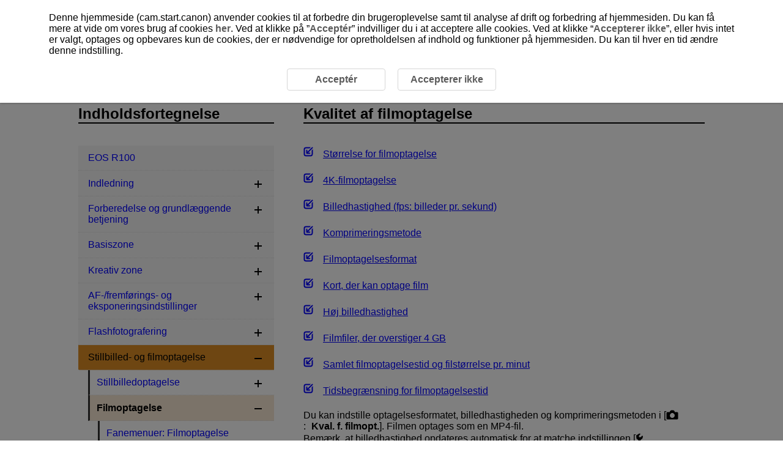

--- FILE ---
content_type: text/html
request_url: https://cam.start.canon/da/C015/manual/html/UG-06_Shooting-2_0040.html
body_size: 4689
content:
<!DOCTYPE html>
<html lang="da">
<head><!-- Global site tag (gtag.js) - Google Analytics --><script async src="https://www.googletagmanager.com/gtag/js?id=UA-145046268-1"></script>
	<meta charset="utf-8">
	<meta name="viewport" content="width=device-width">
	<link rel="stylesheet" type="text/css" href="css/style.css">
	<link rel="stylesheet" type="text/css" href="../../../css/cookie_area_style.css">

	<script src="../../../../manual-js/import.js"></script>
	<script>
		(function () {
			var html = document.getElementsByTagName('html') || [];
			html[0].classList.add('enable-js');
		})();
	</script>
	<title>Canon : Produktvejledning&nbsp;: EOS R100 : Kvalitet af filmoptagelse</title>
</head>
<body id="warp"><!-- Header --><header>
		<div class="logo"><a href="../../index.html"><img src="common/canon_logo.svg" alt="Canon"></a></div><!-- Search --><div class="header-menu">
			<ul>
				<li class="search-l">
					<form method="get">
						<div class="search-box">
							<input class="search-input" type="text" id="internal-input-text-l">
							<input type="submit" class="search-btn" value="">
						</div>
					</form>
				</li>
			</ul>
			<div class="home-btn hide-js-on show-js-off"><a href="index.html"></a></div>
		</div><!-- DrawerMenu for SP --><div class="drawer-menu">
			<div class="drawer-bg"></div>
			<button type="button" class="drawer-btn"><span class="drawer-bar drawer-bar1"></span> <span class="drawer-bar drawer-bar2"></span> <span class="drawer-bar drawer-bar3"></span></button>
		</div>
	</header><!-- Contents --><div id="contents" class="clearfix"><!-- BreadCrumb --><nav>
			<ol class="topic-path">
				<li><a href="index.html">EOS R100</a></li>
			</ol>
			<p class="search-num">D100-098</p>
		</nav><!-- Main --><main role="main">
			<section>
				<h1>Kvalitet af filmoptagelse</h1>
				<ul class="internal-links">
					<li><a href="#Shooting-2_0040_1" class="Shooting-2_0040_1">Størrelse for filmoptagelse</a></li>
					<li><a href="#Shooting-2_0040_2" class="Shooting-2_0040_2">4K-filmoptagelse</a></li>
					<li><a href="#Shooting-2_0040_3" class="Shooting-2_0040_3">Billedhastighed <span class="normal">(fps: billeder pr. sekund)</span></a></li>
					<li><a href="#Shooting-2_0040_4" class="Shooting-2_0040_4">Komprimeringsmetode</a></li>
					<li><a href="#Shooting-2_0040_5" class="Shooting-2_0040_5">Filmoptagelsesformat</a></li>
					<li><a href="#Shooting-2_0040_6" class="Shooting-2_0040_6">Kort, der kan optage film</a></li>
					<li><a href="#Shooting-2_0040_7" class="Shooting-2_0040_7">Høj billedhastighed</a></li>
					<li><a href="#Shooting-2_0040_8" class="Shooting-2_0040_8">Filmfiler, der overstiger 4 GB</a></li>
					<li><a href="#Shooting-2_0040_9" class="Shooting-2_0040_9">Samlet filmoptagelsestid og filstørrelse pr. minut</a></li>
					<li><a href="#Shooting-2_0040_10" class="Shooting-2_0040_10">Tidsbegrænsning for filmoptagelsestid</a></li>
				</ul>
				<div class="border-b">
					<p>Du kan indstille optagelsesformatet, billedhastigheden og komprimeringsmetoden i [<img class="print_icon" src="screens/icon_tab-shooting.svg" alt="Optagelse">: <span class="ui RSTR_MOVIDE_RECFORM">Kval. f. filmopt.</span>]. Filmen optages som en MP4-fil.</p>
					<p>Bemærk, at billedhastighed opdateres automatisk for at matche indstillingen [<img class="print_icon" src="screens/icon_tab-set-up.svg" alt="Indstilling">: <span class="ui RSTR_MOVIE_FRAME_RATE_TYPE">Videosystem</span>] (<a class="link-icon" href="UG-09_Set-up_0100.html"></a>).</p>
					<div class="figure"><img class="print-w40" src="screens/UG-06_s2600.png" alt=""></div>
				</div>

				<section class="page-break">
					<h2 id="Shooting-2_0040_1">Størrelse for filmoptagelse</h2>
					<ul class="discL1">
						<li>
							<p class="headword">[<img class="print_icon" src="screens/icon_image-quality-4k2.svg" alt="4K">] 3840&times;2160</p>
							<p>Filmen optages i 4K-kvalitet. Billedformatet er <span class="ui Prohibit">16:9</span>.</p>
						</li>
						<li>
							<p class="headword">[<img class="print_icon" src="screens/icon_image-quality-fhd.svg" alt="Full HD">] 1920&times;1080</p>
							<p>Filmen optages i Full High-Definition-kvalitet (Full HD). Billedformatet er <span class="ui Prohibit">16:9</span>.</p>
						</li>
						<li>
							<p class="headword">[<img class="print_icon" src="screens/icon_image-quality-hd.svg" alt="HD">] 1280&times;720</p>
							<p>Filmen optages i High-Definition (HD). Billedformatet er <span class="ui Prohibit">16:9</span>.</p>
						</li>
					</ul>

					<div class="caution-box">
						<p>Forholdsregler</p>
						<ul>
							<li>Hvis du ændrer indstillingen [<img class="print_icon" src="screens/icon_tab-set-up.svg" alt="Indstilling">: <span class="ui RSTR_MOVIE_FRAME_RATE_TYPE">Videosystem</span>] skal du også indstille [<span class="ui RSTR_MOVIE_RECSIZE">Str. for filmopt.</span>] igen.</li>
							<li>Normal afspilning af 4K- og <img class="print_icon" src="screens/icon_image-quality-fhd.svg" alt="Full HD"><img class="print_icon" src="screens/icon_fps-59_94.svg" alt="59,94 fps">/<img class="print_icon" src="screens/icon_fps-50_00.svg" alt="50,00 fps">-film med kan f.eks. muligvis ikke lade sig gøre på andre enheder, fordi afspilning kræver meget behandling.</li>
							<li>Tilsyneladende opløsning og støj kan variere afhængigt af kvaliteten af filmoptagelsen, indstillingen for det anvendte objektiv.</li>
						</ul>
					</div>
					<div class="note-box">
						<p>Bemærk</p>
						<ul>
							<li>Film kan ikke optages i VGA-kvalitet.</li>
						</ul>
					</div>
				</section>

				<section>
					<h2 id="Shooting-2_0040_2" class="no-page-break">4K-filmoptagelse</h2>
					<ul class="discL1">
						<li>Optagelse af 4K-film kræver et stabilt kort med en hurtig skrivehastighed. Du kan finde flere oplysninger under <a href="#Shooting-2_0040_6">Kort, der kan optage film</a>.</li>
						<li>Optagelse af 4K-film øger processorbelastningen meget, hvilket kan øge kameraets indvendige temperatur hurtigere eller mere end ved almindelige film. <em>Hvis der vises et [<img class="print_icon" src="screens/icon_tempwarning-red.svg" alt="Rød temperaturadvarsel">]-ikon under filmoptagelse, kan kortet blive varmt, så stop optagelse af filen og lad kameraet køle ned, før du fjerner kortet. (Fjern ikke kortet med det samme.)</em></li>
						<li>I en 4K-film kan du vælge ethvert billede, du vil gemme på kortet, som et JPEG-stillbillede (<a class="link-icon" href="UG-07_Playback_0080.html"></a>).</li>
					</ul>
					<div class="caution-box">
						<p>Forholdsregler</p>
						<ul>
							<li>Kontrastgenkendelse bruges til at fokusere, når du optager 4K-film. Fokusering kan taget noget længere, end når du optager HD- eller Full HD-film.</li>
						</ul>
					</div>
				</section>

				<section>
					<h2 id="Shooting-2_0040_3">Billedhastighed <span class="normal">(fps: billeder pr. sekund)</span></h2>
					<ul class="discL1">
						<li>
							<p class="headword">[<img class="print_icon" src="screens/icon_fps-59_94.svg" alt="59,94 fps">] 59,94 fps/[<img class="print_icon" src="screens/icon_fps-29_97.svg" alt="29,97 fps">] 29,97 fps/[<img class="print_icon" src="screens/icon_fps-23_98.svg" alt="23,98 fps">] 23,98 fps</p>
							<p>Indstilling for områder, hvor tv-systemet er NTSC, som f.eks. Nordamerika, Japan, Sydkorea og Mexico.</p>
						</li>
						<li>
							<p class="headword">[<img class="print_icon" src="screens/icon_fps-50_00.svg" alt="50,00 fps">] 50,00 fps/[<img class="print_icon" src="screens/icon_fps-25_00.svg" alt="25,00 fps">] 25,00 fps</p>
							<p>Indstilling for områder, hvor tv-systemet er PAL, som f.eks. Europa, Rusland, Kina og Australien.</p>
						</li>
					</ul>
				</section>

				<section>
					<h2 id="Shooting-2_0040_4" class="no-page-break">Komprimeringsmetode</h2>
					<ul class="discL1">
						<li>
							<p class="headword">[<img class="print_icon" src="screens/icon_ipb.svg" alt="IPB (standard)">] IPB <span class="normal">(standard)</span></p>
							<p>Komprimerer effektivt flere billeder ad gangen til optagelse.</p>
						</li>
						<li>
							<p class="headword">[<img class="print_icon" src="screens/icon_all-i.svg" alt="ALL-I (kun I)">] ALL-I <span class="normal">(kun for redigering/I-)</span></p>
							<p>Bruger ALL-I-komprimering ved optagelse af timelapse-film (<a class="link-icon" href="UG-06_Shooting-2_0060.html"></a>). Komprimerer billederne, et ad gangen, til optagelse. Selvom filstørrelsen er større end med IPB (standard), er film bedre egnet til redigering.</p>
						</li>
					</ul>
				</section>

				<section>
					<h2 id="Shooting-2_0040_5" class="no-page-break">Filmoptagelsesformat</h2>
					<ul class="discL1">
						<li>
							<p class="headword">[<img class="print_icon" src="screens/icon_mp4.svg" alt="MP4">] MP4</p>
							<p>Alle de film, du optager med kameraet, optages som filmfiler i MP4-formatet (filtypenavn &ldquo;.MP4&rdquo;).</p>
						</li>
					</ul>
				</section>

				<section>
					<h2 id="Shooting-2_0040_6">Kort, der kan optage film</h2>

					<p>Du kan få oplysninger om kort, der kan optage ved hvert niveau af kvaliteten af filmoptagelsen, ved at se under <a class="link-title" href="UG-11_Reference_0080.html#Reference_0080_7">Krav til kortets ydeevne (filmoptagelse) [skrive-/læsehastighed]</a>.</p>
					<p><em>Test kort ved at optage nogle få film, så du kan være sikker på, at de kan optage korrekt i din angivne størrelse (<a class="link-icon" href="#Shooting-2_0040_1"></a>).</em></p>

					<div class="caution-box">
						<p>Forholdsregler</p>
						<ul>
							<li>Formater kort, før du optager 4K-film (<a class="link-icon" href="UG-09_Set-up_0050.html"></a>).</li>
							<li>Hvis du bruger et kort med langsom skrivehastighed, når du optager film, bliver filmen muligvis ikke optaget korrekt. Og hvis du afspiller en film på et kort med langsom læsehastighed, afspilles filmen måske ikke korrekt.</li>
							<li>Når du optager film, skal du bruge kort med høj ydeevne med en skrivehastighed, der er tilstrækkeligt højere end bithastigheden.</li>
							<li>Hvis du ikke kan optage film ordentligt, skal du formatere kortet og prøve igen. Hvis formatering af kortet ikke løser problemet, skal du se på kortproducentens websted osv.</li>
						</ul>
					</div>

					<div class="note-box">
						<p>Bemærk</p>
						<ul>
							<li>For at opnå bedre ydeevne for kortet anbefales det at formatere kortet med kameraet før optagelse af film (<a class="link-icon" href="UG-09_Set-up_0050.html"></a>).</li>
							<li>Se kortproducentens websted for at få oplysninger om kortets skrive-/læsehastighed osv.</li>
						</ul>
					</div>
				</section>

				<section>
					<h2 id="Shooting-2_0040_7">Høj billedhastighed</h2>
					<p>Du kan optage HD-film med en høj billedhastighed på 119,88 fps eller 100,00 fps ved at indstille [<span class="ui RSTR_RM_FAST_FPS_MOVIE">Høj billedhastig.</span>] i [<img class="print_icon" src="screens/icon_tab-shooting.svg" alt="Optagelse">: <span class="ui RSTR_MOVIDE_RECFORM">Kval. f. filmopt.</span>] til [<span class="ui RSTR_CMN_ENABLE_IRI">Aktivér</span>]. Dette er ideelt ved optagelse af film, der skal afspilles i slow motion.</p>
					<p>Den maksimale optagelsestid pr. film er 7 min. og 29. sek.</p>
					<div class="figure"><img src="screens/UG-06_s2610.png" alt=""></div>
					<ul class="discL1">
						<li>Film, der er optaget med kvaliteten <img class="print_icon" src="screens/icon_image-quality-hd.svg" alt="HD"><img class="print_icon" src="screens/icon_fps-119_9.svg" alt="119,9 fps"><img class="print_icon" src="screens/icon_ipb.svg" alt="IPB (standard)"> eller <img class="print_icon" src="screens/icon_image-quality-hd.svg" alt="HD"><img class="print_icon" src="screens/icon_fps-100_0.svg" alt="100,0 fps"><img class="print_icon" src="screens/icon_ipb.svg" alt="IPB (standard)">.</li>
						<li>Lyd optages ikke i film med høj billedhastighed.</li>
						<li>Da film med høj billedhastighed optages som filmfiler med 29,97 fps/25,00 fps, afspilles de i slow motion i en 1/4 hastighed.</li>
					</ul>

					<div class="caution-box">
						<p>Forholdsregler</p>
						<ul>
							<li>Kontrollér indstillingen for [<span class="ui RSTR_MOVIE_RECSIZE">Str. for filmopt.</span>], hvis du returnerer denne indstilling til [<span class="ui RSTR_CMN_DISABLE_KIRI">Deaktivér</span>].</li>
							<li>Skærmen kan flimre, hvis du optager film med høj billedhastighed under fluorescerende lys eller LED-lys.</li>
							<li>I et kort øjeblik, når du starter eller stopper optagelse af film med høj billedhastighed, opdateres filmen ikke, og billedet stopper midlertidigt. Vær opmærksom på dette, når du optager film til eksterne enheder via HDMI.</li>
							<li>Den filmbilledhastighed, som vises på skærmen, når du optager film med høj billedhastighed, svarer ikke til billedhastigheden for den film, der optages.</li>
							<li>Der optages ikke lyd.</li>
							<li>Movie Servo AF og Film digital IS er deaktiveret.</li>
							<li>AF udføres ikke under filmoptagelse med høj billedhastighed.</li>
						</ul>
					</div>
				</section>

				<section>
					<h2 id="Shooting-2_0040_8">Filmfiler, der overstiger 4 GB</h2>
					<p>Selv om du optager en film, der overstiger 4 GB, kan du fortsætte med at optage uden afbrydelse.</p>
					<ul class="discL1">
						<li>
							<p class="stc-title">Brug af SD-/SDHC-kort, der er formateret med kameraet</p>
							<p>FAT32-formattering anvendes, når kameraet bruges til at formatere et SD-/SDHC-kort.</p>
							<p>Hvis du optager en film med et FAT32-formateret kort, og filstørrelsen overstiger 4 GB, oprettes der automatisk en ny filmfil.</p>
							<p>Når du afspiller filmen, skal du afspille hver filmfil individuelt. Filmfiler kan ikke afspilles automatisk i rækkefølge. Når filmafspilningen er slut, skal du vælge næste film og afspille den.</p>
						</li>
						<li>
							<p class="stc-title">Brug af SDXC-kort, der er formateret med kameraet</p>
							<p>exFAT-formattering anvendes, når kameraet bruges til at formatere SDXC-kort.</p>
							<p>Selv hvis filstørrelsen overstiger 4 GB under filmoptagelse, vil filen blive gemt som en enkelt fil, når du bruger et exFAT-formateret kort (i stedet for at blive opdelt i flere filer).</p>
						</li>
					</ul>
					<div class="caution-box">
						<p>Forholdsregler</p>
						<ul>
							<li>Når du importerer filmfiler, der overstiger 4 GB til en computer, skal du bruge enten EOS Utility eller en kortlæser (<a class="link-icon" href="UG-11_Reference_0020.html#Reference_0020_2"></a>). Det er muligvis ikke muligt at kunne gemme filmfiler, der overstiger 4 GB, hvis du forsøger at bruge funktionerne i computerens i operativsystem.</li>
						</ul>
					</div>
				</section>
				<section>
					<h2 id="Shooting-2_0040_9">Samlet filmoptagelsestid og filstørrelse pr. minut</h2>
					<p>Du kan få oplysninger om filstørrelser og den optagelsestid, der er tilgængelig for hver størrelse for filmoptagelse, på <a class="link-title" href="UG-11_Reference_0080.html#Reference_0080_6-1">Estimeret filmoptagelsestid og filmbithastighed/filstørrelse</a>.</p>
				</section>

				<section>
					<h2 id="Shooting-2_0040_10" class="no-page-break">Tidsbegrænsning for filmoptagelsestid</h2>
					<ul class="discL1">
						<li>
							<p class="stc-title"><em>Når du optager 4K-/Full HD-/HD-film</em></p>
							<p>Den maksimale optagelsestid per film er 29 min. 59 sek. Når 29 min. 59 sek. nås, stopper optagelsen automatisk. Du kan starte optagelse af en film igen ved at trykke på knappen til filmoptagelse (der optager filmen som en ny fil).</p>
						</li>
					</ul>
					<ul class="discL1">
						<li>
							<p class="stc-title"><em>Ved optagelse af film med høj billedhastighed</em></p>
							<p>Den maksimale optagelsestid per film er 7 min. 29 sek. Når 7 min. 29 sek. nås, stopper optagelsen automatisk. Du kan starte optagelse af en film med høj billedhastighed igen ved at trykke på knappen til filmoptagelse (der optager filmen som en ny fil).</p>
						</li>
					</ul>
				</section>

			</section>

			<div class="page-nav"></div>
		</main>

		<aside><!-- Menu (import json) --><nav class="toc-menu">
				<p>Indholdsfortegnelse</p>
				<div class="header-menu search-s">
					<ul>
						<li>
							<form method="get">
								<div class="search-box">
									<input class="search-input" type="text" id="internal-input-text-s">
									<input type="submit" class="search-btn" value="">
								</div>
							</form>
						</li>
					</ul>
				</div>
				<ul class="acc-menu"></ul>
			</nav>
		</aside>
	</div><!-- Footer --><footer>
		<p id="page-top"><a href="#warp"><img src="common/icon_page-top.svg" alt="Øverst på side"></a></p><!-- BreadCrumb --><nav class="bottom">
			<ol class="topic-path">
				<li><a href="index.html">EOS R100</a></li>
			</ol>
		</nav>
		<div id="globalLinks">
			<p><a id="linkTerms" class="LinkText" href="../../../terms/index.html" target="_blank">Om denne hjemmeside</a></p>
			<p><a id="linkCookiePrivacy" class="LinkText" href="../../../cookie-info/index.html" target="_blank">Cookies-politik</a></p>
		</div>
		<p class="copyright">&copy; CANON INC. 2025</p>
	</footer>
</body>
</html>

--- FILE ---
content_type: text/css
request_url: https://cam.start.canon/da/C015/manual/html/css/style.css
body_size: 8914
content:
/* ************************************************************
	CSS File Ver.1.1.0
************************************************************ */

@charset "utf-8";

* {
	margin: 0;
	padding: 0;
}
html {
	height: auto;
}
body {
	color: #000000;
	font-family: Arial, sans-serif;
	font-size: 80%;
	-webkit-text-size-adjust: none;
}
section {
	margin-bottom: 2.5em;
}
a {
	text-decoration: underline;
	color: #0000ff;
}
a:hover {
	text-decoration: underline;
	color: #de8e25;
}
@media screen and (min-width: 480px) {
	body { font-size: 100%; }
}
@media screen and (min-width: 480px) {
	#contents .toc-menu { font-size: 80%; }
}
@media screen and (min-width: 1024px) {
	#contents .toc-menu { font-size: 100%; }
}
/* ************************************************************

Header

************************************************************ */
header {
	display: flex;
	position: fixed;
	align-items: center;
	width: calc(100% - 20px);
	top: 0;
	left: 0;
	padding:10px;
	color: #000000;
	background-color: #ffffff;
	border-bottom: 2px solid #000000;
	transition: .3s;
	z-index: 2;
}
.header-menu {
	display: flex;
	width: 100%;
	justify-content: flex-end;
	padding-right: 1em;
}
.header-menu ul li a { color: #000000; }
.header-menu ul li a img {
	margin-right: 0.5em;
	vertical-align: middle;
}
/* Logo */
.logo {
	height: 30px;
	padding: 10px;
	margin-left: 10px;
}
.logo img { width: 100px; }

/* ************************************************************

Search

************************************************************ */
nav.toc-menu .search-s { display: none; }
.header-menu ul .search-l { display: none; }
.header-menu ul li .search-box,
#search_result_main .search-l {
	display: none;
	height: 30px;
}
.header-menu ul li .search-box input:focus,
#search_result_main .search-box input:focus {
	box-shadow: 1px 2px 4px -2px gray inset, 0px -2px 4px -2px gray inset;
	border-radius: 15px 0 0 15px;
}
.header-menu ul li .search-box input {
	width: 250px;
	color: #000000;
	padding-left: 1em;
	padding-right: 1em;
	background: transparent;
	outline: none;
	overflow: hidden;
	border: 1px solid #595757;
	border-radius: 15px 0 0 15px;
}
#search_result_main form {
	width: 100%;
}
#search_result_main .search-box input {
	width: calc(100% - 65px);
	height: 30px;
	color: #000000;
	padding-left: 1em;
	background: transparent;
	outline: none;
	overflow: hidden;
	border: 1px solid #595757;
	border-radius: 15px 0 0 15px;
}
.header-menu ul li .search-box input::-webkit-input-placeholder { color: #aaa; }
.header-menu ul li .search-box input:-ms-input-placeholder { color: #aaa; }
.header-menu ul li .search-box input::-ms-input-placeholder { 	color: #aaa; }
.header-menu ul li .search-box input::placeholder { color: #aaa; }
.header-menu ul li .search-box input.search-btn {
	width: 50px;
	background: url("../common/icon_search.svg") center no-repeat;
	background-color: #595757;
	border: 0;
	padding: 0;
	cursor: pointer;
	border-radius: 0 14px 14px 0;
}
#search_result_main .search-box input.search-btn {
	width: 50px;
	height: 32px;
	background: url("../common/icon_search.svg") center no-repeat;
	background-color: #595757;
	border: 0;
	padding: 0;
	cursor: pointer;
	border-radius: 0 14px 14px 0;
	margin-left: -6px;
	vertical-align: bottom;
}
.search-btn:active,
.search-btn:hover {
	opacity: 0.8;
}
#contents ul#search_page {
	display: flex;
	justify-content: center;
	align-items: center;
	margin-top: 2em;
	font-size: 1.3em;
}
ul#search_page li {
	padding: 0 0.8em;
}
.search-caption >.search-caption-text > cite {
	color: #006d21;
	font-size: 0.8em;
	font-style: normal;
	font-family: Arial, sans-serif;
}
@media screen and (min-width: 800px) {
	.header-menu ul .search-l { display: flex; }
	nav.toc-menu .search-s { display: none; }
}
@media screen and (-webkit-min-device-pixel-ratio:0) {
	_::-webkit-full-page-media, _:future, :root #search_result_main .search-box input.search-btn {
		vertical-align: bottom;
	}
}
/* ************************************************************

Menu for SP

************************************************************ */
main {
	clear: both;
	float: none;
	width: calc(100% - 2em);
	margin: 0 auto;
	padding: 0;
}
.drawer-menu {
	display: block;
}
.drawer-menu .drawer-btn {
	display: block;
	width: 35px;
	top: 5px;
	margin-right: 30px;
	background-color: #fff;
	border: none;
	outline: none;
	cursor: pointer;
}
.drawer-menu .drawer-bar {
	display: block;
	height: 1px;
	margin: 8px 0;
	border: 1px solid #000;
	border-radius: 1px;
	transition: all 0.2s;
	transform-origin: 0 0;
}
.drawer-menu .drawer-btn .drawer-bar { background-color: #000; }
.drawer-menu .drawer-btn.active .drawer-bar { width: 38px; }
.drawer-menu .drawer-btn.active .drawer-bar1 { margin-left: 1px; transform: rotate(34deg); }
.drawer-menu .drawer-btn.active .drawer-bar2 { width: 29px; opacity: 0; }
.drawer-menu .drawer-btn.active .drawer-bar3 { transform: rotate(-34deg); }
.drawer-menu div.drawer-bg {
	display: none;
	width: 100%;
	height: 100vh;
	top: 72px;
	left: 0;
	background-color: rgba(0,0,0,0.3);
	position: fixed;
}
.toc-menu {
	width: 280px;
	height: 100%;
	background-color: rgba(255,255,255,1);
	top: 72px;
	right: -360px;
	padding: 30px 20px;
	position: fixed;
	transition: all 0.2s;
	z-index: 1000;
}
.toc-menu.open {
	right: 0;
	transition: all 0.2s;
}
.toc-menu p {
	font-size: 1.5em;
	font-weight: 700;
	margin-bottom: 1.5em;
}
.toc-menu p::after {
	content: "";
	display: block;
	height: 2px;
	width: 100%;
	background-color: #000;
}
.toc-menu > p { text-align: center; }
.toc-menu > ul {
	height: calc(100% - 220px);
	overflow-y: scroll;
}
.toc-menu > ul::-webkit-scrollbar { width: 5px; }
.toc-menu > ul::-webkit-scrollbar-thumb { background: rgba(0, 0, 0, 0.3); }
.toc-menu > ul::-webkit-scrollbar-track { background: rgba(0, 0, 0, 0.1); }
.acc-menu li {
	position: relative;
}
.acc-menu li a {
	border-bottom: 1px dotted #ddd;
	align-items: center;
}
/* Button open/close */
.accBtn {
	display: block;
	width: 1em;
	position: absolute;
	top: 0;
	right: 0;
	padding: 1em 1.2em 1.5em 1em;
	cursor: pointer;
}
.accBtn::before,
.accBtn.open::before {
	content: '';
	position: absolute;
	width: 10px;
	height: 10px;
	background-size: contain;
	right: 15px;
}
.accBtn::before {
	background-image: url(../common/icon_plus.svg);
}
.accBtn.open::before {
	background-image: url(../common/icon_minus.svg);
}
/* ************************************************************

Menu for PC

************************************************************ */
@media screen and (min-width: 1024px) {
	aside {
		display: block;
		float: left;
		width: 20em;
	}
	main {
		float: right;
		width: calc(100% - 23em);
		padding: 0 0 0 3em;
	}
	#contents > #search_result_main {
		float: none !important;
		width: 100% !important;
		padding: 2em 0 1em 0;
	}
	.drawer-menu {
		display: none;
	}
	.toc-menu {
		width: 320px;
		position: static;
		padding: 0;
	}
	.toc-menu > p { text-align: left; }
	.toc-menu > ul {
		height: 100%;
		overflow-y: visible;
	}
	.accBtn::before,
	.accBtn.open::before {
		width: 12px;
		height: 12px;
		right: 20px;
	}
}
/* for IE 11 */
_:-ms-fullscreen, :root .selector {
	@media screen and (min-width: 930px) {
		aside {
			display: block;
			float: left;
			width: 20em;
		}
		main {
			float: right;
			width: calc(100% - 23em);
			padding: 0 0 0 3em;
		}
		.drawer-menu {
			display: none;
		}
		.toc-menu {
			width: 320px;
			position: static;
			padding: 0;
		}
	}
}
/* ************************************************************

Menu for Common

************************************************************ */
.toc-menu .acc-menu li {
	background-color: #fff;
}
.toc-menu > .acc-menu > li > .current,
.toc-menu > .acc-menu > li > .current:hover,
.toc-menu > .acc-menu > li > .current:active {
	color: #000;
	background-color: #de8e25;
}
/* Chapter */
.toc-menu > .acc-menu > li {
	background-color: #f5f5f5;
}
.toc-menu > .acc-menu > li > a {
	font-weight: 700;
}
.toc-menu > .acc-menu > li > a:hover { background-color: #eee; }
.toc-menu > .acc-menu > li > a:active { background-color: #ddd; }
.toc-menu > .acc-menu > li > ul {
	background-color: #ffffff;
}
.toc-menu > .acc-menu > li > ul > li a:hover { background-color: #f8f8f8; }
.toc-menu > .acc-menu > li > ul > li a:active { background-color: #f0f0f0; }
/* Section */
.toc-menu > .acc-menu > li > ul > li {
	padding-left: 1em;
}
.toc-menu > .acc-menu > li > ul a {
	border-left: 3px solid #333;
	padding: 0.5em 1.8em 0.5em 1em;
}
.toc-menu > .acc-menu > li > ul > li > .current {
	background-color: #F8E8D3;
	color: #000;
	font-weight: 700;
}
/* Paragraph */
.toc-menu > .acc-menu > li > ul > li > ul li {
	padding-left: 1em;
}
.toc-menu > .acc-menu > li > ul > li > ul a {
	border-left: 3px solid #333;
}
.toc-menu > .acc-menu > li > ul > li > ul .current {
	border-left: 3px solid #de8e25;
	background-color: #FDF9F4;
	color: #000;
}
/* ************************************************************

Contents

************************************************************ */
#contents {
	position: relative;
	width: 100%;
	top: 70px;
	margin: 0;
	padding: 0;
	transition: 0.3s;
}
/* BreadCrumb */
.bottom,
.topic-path {
	display: none;
}
.index .topic-path {
	display: none !important;
}
/* SearchNumber */
.search-num {
	display: inline-block;
	margin: 1em;
	padding: 0 3em;
	border: 1px solid #000000;
}
@media screen and (min-width: 800px) {
	#contents {
		width: calc(100% - 5em);
		max-width: 1024px;
		margin: 0 auto;
		padding: 0 2em;
	}
	.topic-path {
		display: block;
		margin: 0;
		padding: 1em 0;
	}
	#contents .topic-path {
		padding-left: 0;
	}
	.topic-path li {
		position: relative;
		display: inline-block;
		padding-left: 2em;
	}
	.topic-path li:first-child {
		padding-left: 0;
	}
	.topic-path li + li::before {
		content: '';
		width: 0.5em;
		height: 0.5em;
		border: 0px;
		border-top: solid 1px #000;
		border-right: solid 1px #000;
		transform: rotate(45deg);
		position: absolute;
		top: calc(50% - 0.5em);
		left: 0.5em;
	}
	.bottom {
		display: block;
		margin: 0 -10px;
		padding: 0 2.5em;
		border-bottom: 2px solid #000;
	}
	.bottom .topic-path {
		max-width: 1024px;
		margin: auto;
	}
	.search-num {
		margin: 1em 0;
		padding: 0 3em;
	}
}
/* for IE 11 */
_:-ms-fullscreen, :root .selector {
	@media all and (-ms-high-contrast: none), (-ms-high-contrast: active) {
		#contents {
			width: calc(100% - 2em);
			margin: 0 auto;
		}
		.search-num {
			margin: 1em 0;
		}
	}
	@media screen and (min-width: 800px) {
		#contents {
			width: calc(100% - 5em);
		}
	}
}
/* ************************************************************

Main

************************************************************ */
/* HOME only */
#contents .p-logo {
	width: 100%;
	margin: 0 auto;
}
#contents .p-logo img {
	max-width: 425px;
	width: 100%;
}
#contents .subtitle {
	display: inline-block;
	padding: 0.3em 7em;
	margin: 0 auto;
	margin-top: 10px;
	color: #ffffff;
	background-color: #595757;
	border-radius: 15px;
}
#contents .l-line {
	display: block;
	margin: 20px auto;
	width: 3px;
	height: 50px;
	background-color: #595757;
	border-radius: 10px;
}
@media screen and (max-width: 1024px) {
	#contents .p-logo {
		padding-top: 50px;
	}
	#contents .p-logo img {
		width: 60%;
		display: block;
		margin: auto;
	}
	#contents .subtitle {
		font-size: 0.9em;
		padding: 0.3em 3em;
	}
	#contents .l-line {
		height: 30px;
	}
}
/* Heading */
h1 {
	font-size: 1.5em;
	margin-bottom: 1.5em;
}
h1::after {
	content:"";
	display:block;
	height:2px;
	width:100%;
	background-color: #000;
}
h2 {
	font-size: 1.3em;
	margin: 1.5em 0;
	padding: 0.5em 3em 0.5em 0.5em;
	border-left: 6px solid #333;
	border-bottom: 1px solid #333;
}
#search_result .search-result h2 {
	border: 0;
	margin: 1.5em 0 0 0;
	padding: 0;
}
#search_result .search-result h2 a { text-decoration: none; }
#search_result .search-result h2 a:hover { text-decoration: underline; }
#search_result .search-result h2 a:active { text-decoration: underline; }
h3 {
	font-size: 1.3em;
	margin: 2.5em 0 1em 0;
}
/* Others */
.stc-title {
	font-size: 1.2em;
	margin: 1em 0;
	font-weight: 700;
}
.stc-title + .table-scroll {
	margin-top: -1em;
}
.ts-title {
	font-size: 1.2em;
	font-weight: bold;
	color: #ffffff;
	margin: 1em 0;
	padding: 0.1em 0.5em;
	background-color: #696969;
}
.ts-tbox {
	width: 100%;
	margin: 0 auto;
}
.ts-title2 {
	font-size: 1.2em;
	font-weight: bold;
	margin: 1em 0;
	position: relative;
	padding-bottom: 5px;
	border-bottom: 3px solid #ddd;
}
.ts-title2::after {
	display: block;
	content: "";
	width: 30%;
	left: 0;
	bottom: -3px;
	position: absolute;
	border-bottom: 3px solid #696969;
}
.bc-title {
	font-size: 1.2em;
	font-weight: bold;
	color: #ffffff;
	margin: 1em 0 0 0;
	padding: 0.1em 0.5em;
	background-color: #696969;
}
/* Emphasis */
em {
	font-style: normal;
	font-weight: 700;
}
.prohibit {
	font-weight: 300;
}
.prohibit-b {
	font-weight: 700;
}
#contents .step-list li .step-title {
	font-size: 0.6em;
	font-weight: 700;
}
/* Lead sentence with bottom line */
.border-b {
	border-bottom: 1px solid #808080;
	margin-bottom: 1.5em;
	padding-bottom: 0.2em;
}
/* Reference */
.ref-sup {
	font-size: 0.9em;
	margin-left: 1.1em;
	text-indent: -1.1em;
}
.ref-sup::before,
.ref-num::before {
	content: "*";
	margin: 0 0.2em;
}
.ref-sup ul,
.ref-num ul {
	text-indent: 0;
}
div.table-scroll .ref-sup {
	white-space: normal;
}
/* Superscript */
.sup {
	font-size: 0.7em;
	vertical-align: super;
}
/* Wraparound */
.wraparound {
	border: 1px solid #000;
	padding: 1em;
	margin: 1.5em 0;
}
.wraparound > .headword {
	margin-top: 0;
}
.wraparound > .figure {
	float: left;
	margin: 0;
	padding-right: 1em;
}
.wraparound::after {
	display: block;
	clear: both;
	height: 0;
	visibility: hidden;
	content: "";
}
.contact {
	display: flex;
}
/* Warning */
.warning-title {
	font-size: 2em;
	margin-right: 20px;
	white-space: nowrap;
}
.warning .warning-sub {
	font-size: 1.2em;
	padding: 0.5em 0
}
/* Link icon*/
.link-icon {
	display: -webkit-inline-box;
	display: -ms-inline-flexbox;
	display: -webkit-inline-flex;
	display: inline-flex;
	max-width: 20px;
	vertical-align: middle;
	background: url("../common/icon_ref.svg") no-repeat;
	background-size: contain;
}
.link-icon:hover {
	max-width: 20px;
	background: url("../common/icon_ref-hov.svg") no-repeat;
	background-size: contain;
}
.link-icon::before {
	content: "";
	margin: 0.6em;
}
/* Internal links */
#contents .internal-links {
	list-style: none;
	padding-left: 0;
}
#contents .internal-links li {
	margin: 1em 0;
	cursor: pointer;
	margin-left: 2em;
}
#contents .internal-links li a {
	color: #0000ff;
	line-height: 1.7;
}
#contents .internal-links li a:hover { color: #de8e25; }
#contents .internal-links li a::before {
	content: "";
	background: url(../common/icon_internal-links.svg) no-repeat;
	fill: #000;
	float: left;
	display: inline-block;
	position: relative;
	top: 2px;
	width: 1em;
	height: 1em;
	margin: 0 0.5em 0 -2em;
	background-size: contain;
	vertical-align: middle;
}
#contents .internal-links li a:hover::before {
	background: url(../common/icon_internal-links_hov.svg) no-repeat;
	background-size: contain;
	vertical-align: middle;
}
.icon path {
	color: #fff;
	fill: currentColor;
}
#contents .internal-links a::before {
	content: none;
}
@media screen and (min-width: 800px) {
	#contents .internal-links li {
		background-color: #fff;
		border: none;
		cursor: default;
	}
	#contents .internal-links li:hover {
		background-color: #fff;
	}
	#contents .internal-links a {
		cursor: pointer;
	}
}
/* ************************************************************

List

************************************************************ */
/* Bulleted list */
#contents ul {
	font-size: 100%;
	margin: 1em 0;
}
#contents ul ul {
	margin: 0;
}
#contents .figure + ul {
	margin-top: 0;
	margin-bottom: 2em;
}
#contents ul.discL1 {
	padding-left: 1.8em;
	list-style-image: url(../common/icon_list-disc.svg);
}
#contents .discL1.tbl-custom {
	font-size: 0.8em !important;
}
#contents ul {
	list-style: none;
}
#contents ul.discL2 {
	padding-left: 1.8em;
	list-style-type: disc;
}
#contents .figure > .headword + ul.discL2 li {
	list-style-position: inside;
}
#contents ul.discL2 li {
	padding: 0.2em 0;
}
#contents ul.discL3 {
	padding-left: 1.8em;
	list-style-type: circle;
}
@media screen and (min-width: 800px) {
	#contents .figure > .headword + ul.discL2 li {
		list-style-position: outside;
	}
}
/* Step list (number) */
#contents ol {
	list-style-image: none;
	padding-left: 1.8em;
}
#contents .step-list {
	font-size: 2em;
	padding-left: 60px;
	margin-top: 1em;
}
@-moz-document url-prefix() {
	#contents .step-list > li {
		margin-bottom: 1em;
	}
}
#contents .step-list > li > * {
	font-size: 0.5em;
}
/* Step list (number) in Caution / Note */
#contents .caution-box .step-list,
#contents .note-box .step-list {
	font-size: 1em;
	padding-left: 25px;
	font-weight: 700;
	margin-top: 5px;
}
#contents .caution-box .step-list > li > *,
#contents .note-box .step-list > li > * {
	font-size: 1em;
	font-weight: 500;
}
#contents .caution-box .step-list li .step-title,
#contents .note-box .step-list li .step-title {
	font-size: 1em;
	font-weight: 700;
}
/* Step list (number) Single digit */
#contents .step-list li:not([class])::before { padding-left: 0.5em; }
/* List heading */
#contents .headword {
	font-size: 100%;
	font-weight: 700;
	margin-top: 1em;
	margin-bottom: 0.2em;
}
/* Step list (image) */
#contents .step-img img {
	vertical-align: top;
}
/* List indent adjust */
.list-indent {
	margin-left: 1.5em;
	text-indent: 0;
}
/* Step list with background color */
#contents .shade-step > .step-list {
	counter-reset: item;
	list-style: none;
}
#contents .shade-step > .step-list > li {
	position: relative;
	background-color: #f5f5f5;
	padding: 1em 1em 0.1em 0.5em;
	margin-bottom: 0.5em;
	margin-left: -2em;
}
#contents .shade-step > .step-list > li::before {
	position: absolute;
	top: 0.5em;
	right: calc(100% - 2em);
	counter-increment: item;
	content: counter(item)".";
	color: #000;
}
#contents .shade-step > .step-list > li > p,
#contents .shade-step > .step-list > li > div {
	font-size: 0.5em;
	padding-left: 60px;
}
#contents .shade-step > .step-list > li > .step-title {
	font-size: 0.6em;
	margin-top: calc(1em - 3.7%);
	line-height: 100%;
}
#contents .shade-step > .step-list > li > ul:last-child {
	padding-left: 5em;
}
@media screen and (max-width: 480px) {
	#contents .shade-step > .step-list > li::before {
		right: calc(100% - 2.5em);
	}
}
/* ************************************************************

Images

************************************************************ */
#contents .figure {
	text-align: center;
	margin-top: 0.5em;
}
#contents .figure img.border {
	border: 1px solid #000;
}
#contents .figure img {
	max-width: 100%;
}
#contents .figure ul {
	margin-top: 0.5em;
}
#contents .flex-layout + .figure {
	margin: 0.5em;
}
#contents .figure-box {
	border: 1px solid #ffffff;
	padding: 0;
	text-align: center;
	margin-top: 0.5em;
}
#contents .caution-box .flex-box,
#contents .note-box .flex-box {
	margin-bottom: 0;
}
#contents h2 .print_icon,
#contents h2 .icon .print_icon,
#contents h3 .print_icon,
#contents h3 .icon .print_icon,
#contents .stc-title .print_icon,
#contents .ts-title2 .print_icon {
	margin-bottom: 0 !important;
}
#contents .print_icon {
	vertical-align: baseline;
	font-size: x-small !important;
	margin: 0.2em auto -0.2em auto !important;
}
#contents .print_icon.af_points {
	vertical-align: bottom;
}
div.sys_img img[src$=".svg"] {
	width: 100%;
}
@media screen and (min-width: 800px) {
	#contents .figure {
		text-align: left;
	}
	#contents .print_icon {
		max-width: 100% !important;
	}
	#contents td img.print_icon,
	#contents th img.print_icon {
		max-width: none!important;
	}
}
/* ************************************************************

Caution / Note

************************************************************ */
/* Common */
#contents .caution-box > ul > li:first-child, 
#contents .note-box > ul > li:first-child {
	margin-top: 1em;
}
#contents .caution-box ul li.list-title,
#contents .note-box ul li.list-title {
	list-style-image: none;
	margin-left: -1.2em;
	margin-bottom: 0.5em;
}
#contents .caution-box.fixed > *,
#contents .note-box.fixed > * {
	cursor: default;
}
#contents .caution-box.fixed > p::after,
#contents .note-box.fixed > p::after {
	content: none;
}
/* Caution box */
#contents .caution-box {
	position: relative;
	margin-top: 1em;
	margin-bottom: 1em;
	border-bottom: 0.5em solid #333;
	border-radius: 5px;
}
#contents .caution-box > p {
	border-top: 0.5em solid #333;
	border-right: 0.5em solid #333;
	border-left: 0.5em solid #333;
	background-color: #333;
	color: #fff;
	cursor: pointer;
	font-weight: 700;
	padding: 0 2em;
	margin-bottom: -1px;
	border-radius: 5px 5px 0 0;
	position: relative;
}
#contents .caution-box > p::before {
	content: "";
	background: url(../common/icon_caution.svg) no-repeat;
	display: inline-block;
	position: absolute;
	left: 0;
	width: 1.2em;
	height: 1.2em;
	margin-left: 0.3em;
	background-size: contain;
	vertical-align: middle;
}
#contents .caution-box > p::after {
	content: '';
	width: 0.4em;
	height: 0.4em;
	position: absolute;
	top: 50%;
	right: 0;
	margin-top: -0.3em;
	margin-right: 1.2em;
	border-top: solid 2px #fff;
	border-right: solid 2px #fff;
	transform: rotate(45deg);
}
#contents .caution-box > .active::after {
	border: 0px;
	border-right: solid 2px #fff;
	border-bottom: solid 2px #fff;
	transform: rotate(45deg);
}
#contents .caution-box > ul {
	display: none;
	margin: 0;
	padding: 0 1em 1em 2em;
	list-style-image: url(../common/icon_list-disc.svg);
	border-top: 0.5em solid #333;
	border-right: 0.5em solid #333;
	border-left: 0.5em solid #333;
}
#contents .caution-box.fixed > ul {
	display: block;
	margin: 0;
	padding: 0 1em 1em 2em;
	list-style-image: url(../common/icon_list-disc.svg);
	border-top: 0.5em solid #333;
	border-right: 0.5em solid #333;
	border-left: 0.5em solid #333;
}
/* Note box */
#contents .note-box {
	position: relative;
	margin-top: 1em;
	margin-bottom: 1em;
	border-bottom: 0.5em solid #ccc;
	border-radius: 5px;
}
#contents .note-box > p {
	border-top: 0.5em solid #ccc;
	border-right: 0.5em solid #ccc;
	border-left: 0.5em solid #ccc;
	background-color: #ccc;
	cursor: pointer;
	font-weight: 700;
	padding: 0 2em;
	margin-bottom: -1px;
	border-radius: 5px 5px 0 0;
	position: relative;
}
#contents .note-box > p::before {
	content: "";
	background: url(../common/icon_note.svg) no-repeat;
	display: inline-block;
	position: absolute;
	width: 1.2em;
	height: 1.2em;
	left: 0;
	margin-left: 0.3em;
	background-size: contain;
	vertical-align: middle;
}
#contents .note-box > p::after {
	content: '';
	width: 0.4em;
	height: 0.4em;
	position: absolute;
	top: 50%;
	right: 0;
	margin-top: -0.3em;
	margin-right: 1.2em;
	border-top: solid 2px #000;
	border-right: solid 2px #000;
	transform: rotate(45deg);
}
#contents .note-box > .active::after {	
	border: 0px;
	border-right: solid 2px #000;
	border-bottom: solid 2px #000;
	transform: rotate(45deg);
}
#contents .note-box > ul,
#contents .note-box.fixed > ul {
	display: none;
	margin: 0;
	padding: 0 1em 1em 2em;
	list-style-image: url(../common/icon_list-disc.svg);
	border-top: 0.5em solid #ccc;
	border-right: 0.5em solid #ccc;
	border-left: 0.5em solid #ccc;
}
#contents .note-box > ul {
	display: none;
}
#contents .note-box.fixed > ul {
	display: block;
}
@media screen and (-webkit-min-device-pixel-ratio:0){
	#contents .caution-box.fixed > ul {
		margin-bottom: -1px !important;
	}
	#contents .caution-box > p,
	#contents .note-box > p {
		margin-bottom: -2px;
	}
}
@media screen and (min-width: 480px) {
	#contents .caution-box,
	#contents .note-box {
		border-radius: 10px;
	}
	#contents .caution-box > p,
	#contents .note-box > p {
		border-radius: 10px 10px 0 0;
	}
}
/* ************************************************************

Flex box

************************************************************ */
#contents .flex-box,
#contents .flex-box3 {
	display: block;
	margin-bottom: 5em;
}
#contents .flex-box2 {
	display: block;
	margin-top: 1em;
	margin-bottom: 0;
}
#contents .flex-box2 > .flex-layout {
	margin-bottom: 2em;
}
#contents .flex-box4 > .figure {
	text-align: center;
}
#contents .flex-box ol {
	width: 100%;
	margin: 0;
	padding: 0;
	list-style-type: none;
}
#contents .flex-box ol:last-child {
	margin-left: 0;
}
#contents .flex-box ol:last-child li:first-child {
	border-top: none;
}
#contents .flex-box ol li {
	text-indent: -1.5em;
	padding: 0.3em 1em 0.3em 3em;
	border-top: 1px solid #000;
}
#contents .flex-box ol li:last-child {
	border-bottom: 1px solid #000;
}
#contents .flex-box ol > li > .caption {
	display: inline-block;
	width: 1.5em;
	text-align: left;
}
#contents .flex-box ol li .flex-br {
	text-indent: 0em;
	padding-left: 0em;
}
#contents .flex-box .angle {
	display: flex;
	list-style-type: none;
	margin-left: 0;
	padding: 0;
}
#contents .flex-box .angle li {
	display: block;
	width: 60%;
	margin: auto;
	padding-right: 1em;
	text-align: center;
}
#contents .flex-box .angle li p {
	margin-left: 0;
}
#contents .flex-box + .caution-box,
#contents .flex-box + .note-box,
#contents .flex-box + .flex-sup {
	margin-top: -4em;
	margin-bottom: 2em;
}
#contents .flex-box + .ref-sup:first-child {
	margin-top: -3em;
}
#contents .flex-box + .ref-sup:last-child {
	margin-bottom: 5em;
}
#contents .stand-position {
	display: table-cell;
	width: 100%;
	margin: auto;
}
#contents .stand-position > * {
	text-align: center;
}
#contents .stand-position > .x-position {
	width: 55%;
	float:left;
}
#contents .stand-position > .y-position {
	width: 35%;
	float:left;
}
@media screen and (min-width: 1200px) {
	#contents .flex-box3,
	#contents .flex-box4 {
		display: flex;
		margin-bottom: 2em;
	}
	#contents .flex-box3 div.figure p {
		font-size: 0.75em;
	}
	#contents .flex-box3 div.figure img:not(.print_icon),
	#contents .flex-box4 div.figure img:not(.print_icon) {
		min-width: 80px;
	}
	#contents .flex-box4 div.figure img:not(.print_icon) {
		text-align: center;
	}
}
@media screen and (min-width: 800px) {
	#contents .flex-box,
	#contents .flex-box2 {
		display: flex;
		margin-bottom: 2em;
	}
	#contents .flex-box2 > .flex-layout {
		margin-bottom: 0em;
	}
	#contents .flex-box ol {
		width: 50%;
		margin-left: 0;
	}
	#contents .flex-box ol:last-child {
		margin-left: 2em;
	}
	#contents .flex-box ol:last-child li:first-child {
		border-top: 1px solid #000000;
	}
	#contents .flex-box + .caution-box,
	#contents .flex-box + .note-box,
	#contents .flex-box + .flex-sup {
		margin-top: 1em;
		margin-bottom: 2em;
	}
}
/* ************************************************************

Table

************************************************************ */
#contents table {
	width: 100%;
	font-size: 0.9em;
	margin: 1em 0;
	border-spacing: 0;
	border-collapse: collapse;
}
#contents table.tl-fixed {
	table-layout: fixed;
}
th, td {
	padding: 0.5em;
	border: 1px solid #000000;
	min-height: 2em;
}
th {
	background-color: #cccccc;
	text-align: center;
}
td {
	background-color: #ffffff;
}
.table-scroll, .table-scroll-pc {
	overflow-x: scroll;
	-webkit-overflow-scrolling: touch;
	white-space: nowrap;
	font-size: 80%;
}
#contents .table-scroll.btn-custom > table {
	width: 100vw;
}
#contents .ts-title + .table-scroll-pc {
	margin-top: 0;
}

/* Table (adjust width) */
.twidth50 { width: 50% !important; }
.twidth40 { width: 40% !important; }
.twidth30 { width: 30% !important; }
.twidth20 { width: 20% !important; }
.twidth15 { width: 15% !important; }
.twidth10 { width: 10% !important; }
.twidth5 { width: 5% !important; }

/* Table (general, parts names) */
.bgcolor {
	background-color: #e9e9e9;
}
.table-sup td {
	border-top: transparent 1px solid;
	border-right: transparent 1px solid;
	border-left: transparent 1px solid;
	text-align: right;
	padding: 0;
}
.nowrap {
	white-space: nowrap;
}
/* Table (th Oblique line) */
.diag {
	background-image: linear-gradient(to top right,
		transparent, transparent 49%,
		#000 51%, #000 51%,
		transparent 52%, transparent);
	line-height:3em;
}
.diag p:first-child{
	float: right;
	clear: both;
	vertical-align: top;
}
.diag p:last-child{
	float: left;
	clear: both;
	vertical-align: bottom;
}
.top-hidden { border-top: hidden; }
.right-hidden { border-right: hidden; }
.left-hidden {border-left-style:hidden; }
@media screen and (min-width: 1024px) {
	.table-scroll {
		overflow-x: visible;
		-webkit-overflow-scrolling: auto;
		white-space: normal;
		word-wrap: break-word;
	}
}
/* ************************************************************

Footer

************************************************************ */
footer {
	padding: 0 10px 10px 10px;
	background-color: #fff;
	margin-top: 100px;
	position: relative;
	border-top: none;
}
/* Next/Prev button */
#contents .page-nav {
	margin-bottom: 50px;
}
#contents main .page-nav ul {
	list-style-type: none;
	margin-top: 0;
	padding-left: 0;
	display: flex;
	justify-content: space-around;
}
#contents main .page-nav a::before {
	content: none;
}
.page-nav ul li:hover {
	opacity: .6;
}
/* Page Top button */
#page-top {
	position: fixed;
	bottom: 10px;
	right: 20px;
}
#page-top a {
	display: block;
	width: 46px;
	height: 34px;
	padding-top: 12px;
	text-align: center;
	text-decoration: none;
	background: rgba(222,142,37,0.6);
	border-radius: 30px;
}
#page-top a:hover {
	text-decoration: none;
	background: rgba(222,142,37,0.8);
}
#page-top a img {
	vertical-align: middle;
}
#contents .page-nav img {
	width: 90%;
	max-width: 60px;
}

/* Copyright, Parts number */
.index > .partno {
	font-size: 0.9em;
	color: #000;
	text-align: center;
	margin-top: 1em;
}
.copyright {
	font-size: 0.9em;
	color: #000;
	text-align: center;
	margin-top: 1em;
}
/* LinkText */
.LinkText {
	display: inline-block;
	width: auto;
	padding: 0;
	text-align: center;
	vertical-align: middle;
	font-size: 0.8em;
	font-weight: bold;
}
#globalLinks {
	text-align: center;
}
#globalLinks > p::after {
	content: "|";
	padding: 0 0 0 0.5em;
}
#globalLinks p:last-child::after {
	content: none;
}
#globalLinks > p::after {
	content: none;
	margin: 0;
}
@media screen and (min-width: 480px) {
	#page-top {
		bottom: 58px;
	}
	#page-top a {
		text-decoration: none;
		font-size: 14px;
		text-align: center;
	}
	footer {
		border-top: 1px solid #000;
		margin-top: 100px;
	}
	#contents .page-nav img {
		width: 100%;
	}
	#globalLinks {
		display: block;
		text-align: center;
		margin-top: 1em;
	}
	#globalLinks p {
		display: inline-flex;
		margin: 0 0.5em
	}
	#globalLinks > p::after {
		content: none;
		margin: 0;
	}
	#globalLinks p:last-child::after {
		content: none;
	}
	.copyright {
		text-align: center;
	}
	.index > .partno {
		text-align: center;
	}
}
@media screen and (min-width: 1024px) {
	#globalLinks {
		display: block;
		height: 0;
		margin-top: 1em;
		margin-left: 1em;
		text-align: left;
	}
	.index >#globalLinks {
		height: auto;
	}
	#globalLinks p {
		display: inline-flex;
		margin: 0
	}
	#globalLinks > p::after {
		content: "|";
		margin: 0;
	}
	#globalLinks p:last-child::after {
		content: none;
	}
	.copyright {
		display: block;
		text-align: right;
		height: 0;
		margin: 0.2em 0 2em 0;
	}
	.index > .copyright {
		margin: 1em 0.2em 0;
		text-align: center;
	}
	.index > .partno {
		display: block;
		text-align: right;
		height: 0;
		margin: 0 1em 2em 0;
	}
}

/* ************************************************************

General Style

************************************************************ */
.clearfix::after {
	clear: both;
	content: '';
	display: block;
}
#contents .center {
	text-align: center;
}
.underline {
	text-decoration: underline;
}
.normal {
	font-weight: 500;
}
p.no-indent {
	text-indent: 0;
	margin-left: -1.4em;
}
/* Adjust the image horizontally */
.img-layout {
	width: 100%;
	display: inline-block;
}
.img-layout > div {
	display: flex;
	flex-direction: column;
	align-items: center;
	justify-content: space-between;
	padding: 0 0.5em;
}
.img-layout div img {
	margin: 0 auto;
	max-width: 100%;
}
.img-layout div img:first-child:not(.print_icon) {
	margin-top: 1em;
	margin-bottom: 1em;
}
.flex-layout {
	flex: 1 0 0%;
	margin-right: 1em;
}
.flex-layout > img {
	max-width: 100%;
	margin: auto;
}
#contents .flex-box .flex-list {
	width: 100%;
}
#contents .flex-box .flex-list + .figure {
	text-align: left;
}
/* Layout adjust */
.p-layout,
.p-layout2 {
	max-width:100%;
	margin: auto;
}
.p-layout > p,
.p-layout2 > p {
	width: 100vw;
	display: table-cell;
}
.p-layout > p:first-child {
	padding-right: 8%;
}
.p-layout > p:last-child {
	padding-left: 8%;
}
.img-layout > .i-block {
	display: inline-block;
	vertical-align: top;
}
.text-layout {
	display: flex;
	justify-content: space-around;
}
.flex-arrow {
	margin: auto 0.5em;
	text-align: center;
}
.flex-arrow > img{
	transform: rotate( 90deg );
	vertical-align: middle;
}
#contents .flex-box .left,
#contents .flex-box .right { text-align: center;}

.para-break{
	margin-top: 2em;
}
.para-break-spec{
	margin-top: 1em;
}
/* Non icon links */
.icon-none::before {
	content: "";
}
/* Non icon lists */
.bullet-none {
		list-style-image: none;
		margin-left: -1em;
}
.print-only {
	display: none;
}
#contents .left {
	text-align: left;
}
#contents .right {
	text-align: right;
}
@media screen and (min-width: 800px) {
	#contents .flex-box .left { text-align: left;}
	#contents .flex-box .right { text-align: right;}
	#contents .flex-box .left + .flex-arrow,
	#contents .flex-box .right + .flex-arrow {
		margin-top: 3.5em;
	}
	.flex-arrow > img{
		transform: rotate(0deg);
	}
	#contents .flex-box3 .flex-arrow > img,
	#contents .flex-box4 .flex-arrow > img{
		transform: rotate(90deg );
	}
	.img-layout {
		align-items: flex-start;
		justify-content: space-around;
		display: flex;
	}
	.img-layout > div { width: 50%; }
	#contents .flex-box .flex-list {
		display: block;
		width: 80%;
	}
	#contents .flex-box .flex-list + .figure {
		display: block;
		text-align: right;
		width: 20%;
	}
}
@media screen and (min-width: 1200px) {
	#contents .flex-box3 .flex-arrow {
		margin-top: 35px;
	}
	#contents .flex-box3 .flex-arrow > img,
	#contents .flex-box4 .flex-arrow > img{
		transform: rotate(0deg);
	}
}

/* ************************************************************

Edit for each language

************************************************************ */
.toc-menu .acc-menu li a {
	display: block;
	padding: 0.7em 3em 0.7em 1em;
	text-decoration: none;
	font-weight: 400;
	color: #0000ff;
	position: relative;
}
/* Warning */
.warning {
	background-color: #727171;
	color: #fff;
	padding: 1px 10px;
	margin: 1em 0;
}
@media screen and (min-width: 480px) {
	.warning { display: flex; }
}
/* Icon */
.icon {
	white-space: nowrap;
	display: inline;
}
.icon::before {
	content: "\03c";
}
.icon::after {
	content: "\03e";
}
#contents .icon .print_icon {
	margin: 0.2em 0.2em -0.2em 0.2em !important;
}
/* UI term */
.ui {
	font-weight: 700;
}
.ref-num {
	font-size: 0.9em;
	margin-left: 2em;
	text-indent: -1.9em;
}
.ref-num-br {
	font-size: 0.9em;
	margin-left: 2em;
	text-indent: 0;
}
/* Style for Thai */
th:lang(th),
td:lang(th),
.flex-box > ol > li:lang(th),
.ts-title:lang(th) {
	line-height: 1.5em
}
@media screen and (min-width: 480px) {
	.toc-menu > .acc-menu > li > ul a {
		padding: 0.7em 2em 0.7em 0.7em;
	}
}
/* for IE 11 */
_:-ms-fullscreen, :root .selector {
	@media screen and (min-width: 800px) {
		#contents .caution-box > ul > li > .flex-box {
			margin-top: -1.2em;
		}
	}
}
/* for Microsoft Edge */
@supports (-ms-ime-align:auto) {
	#contents .caution-box > ul > li > .flex-box {
		margin-top: -1.2em;
	}
}

/* ************************************************************

css update: 2024.6

************************************************************ */
.adv-mark::after {
	content: url(../screens/icon_star-w.svg);
	display: inline-block;
	margin: 0 0 0 5px;
	vertical-align: middle;
}
.icon-area {
	display: block;
	float: right;
	margin-top: 0;
	margin-right: -95px;
}
.adv-icon::after {
	content: url(../screens/icon_star-w.svg);
}
li .adv-icon::after {
	margin-left: 5px;
	vertical-align: middle;
}
.caution-box .adv-icon::after {
	font-size: 0.8em;
}
.caution-box .category-s-icon::after,
.caution-box .category-m-icon::after,
.caution-box .category-sm-icon::after {
	width: 50px;
	height: 18px;
	margin-bottom: 0;
	vertical-align: text-bottom;
}
h1 > .adv-icon::after {
	display: inline-block;
	float: right;
	position: relative;
	white-space: nowrap;
	margin-right: -95px;
}
h2 > .adv-icon::after {
	display: inline-block;
	font-size: 0.7em;
	margin-top: 5px;
	float: right;
	position: relative;
	white-space: nowrap;
	margin-right: -95px;
}
.category-s-icon::after {
	content: "";
	vertical-align: middle;
	display: inline-block;
	background-image: url(../screens/icon_category-s.svg);
	background-size: contain;
	width: 70px;
	height: 25px;
	background-repeat: no-repeat;
	margin-bottom: 5px;
}
.category-m-icon::after {
	content: "";
	vertical-align: middle;
	display: inline-block;
	background-image: url(../screens/icon_category-m.svg);
	background-size: contain;
	width: 70px;
	height: 25px;
	background-repeat: no-repeat;
	margin-bottom: 5px;
}
.category-sm-icon::after {
	content: "";
	vertical-align: middle;
	display: inline-block;
	background-image: url(../screens/icon_category-sm.svg);
	background-size: contain;
	width: 70px;
	height: 25px;
	background-repeat: no-repeat;
	margin-bottom: 5px;
}
h1, h2 {
	padding-right: 95px;
}
h1::after {
	content:"";
	display:block;
	height:2px;
	width: calc(100% + 95px);
	background-color: #000;
}
h1 .adv-icon,
h2 .adv-icon {
	margin-left: 5px;
}
_::-webkit-full-page-media, _:future, :root h1 > .icon-area,
_::-webkit-full-page-media, _:future, :root h2 > .icon-area {
	margin-top: 0;
}
@media screen and (max-width: 480px) {
	h1, h2 {
		padding-right: 100px;
	}
	h1::after {
		width: calc(100% + 100px);
	}
	h1 > .adv-icon::after {
		margin-right: -100px;
		margin-top: 0px;
	}
	.adv-icon::after {
		font-size: 0.6em;
		padding: 1px 5px;
		border-radius: 3px;
	}
	h2 .adv-icon::after {
		padding: 0px 5px;
	}
	h2 > .adv-icon::after {
		margin-right: -100px;
	}
	.icon-area {
		margin-right: -100px;
	}
	.category-s-icon::after,
	.category-m-icon::after,
	.category-sm-icon::after {
		width: 50px;
		height: 20px;
	}
}
@media screen and (max-width: 480px) and (-webkit-min-device-pixel-ratio: 0) {
	li .adv-icon::after {
	  vertical-align: -moz-middle-with-baseline;
	  vertical-align: -webkit-baseline-middle;
	}
	.caution-box .category-s-icon::after,
	.caution-box .category-m-icon::after,
	.caution-box .category-sm-icon::after {
		width: 45px;
		vertical-align: -5px;
	}
  }
/* ************************************************************

JavaScript disable

************************************************************ */

/* Hide when js enable */
html.enable-js #contents .hide-js-on {
	display: none;
}
/* Hide when js disable */
html:not(.enable-js) #contents .hide-js-off {
	display: none;
}
/* Js disable */
html:not(.enable-js) #contents .show-js-off {
	display: block;
}
html:not(.enable-js) #contents main .caution-box > ul,
html:not(.enable-js) #contents main .note-box > ul {
	display: block;
	cursor: default;
}
html:not(.enable-js) #contents main .caution-box > *,
html:not(.enable-js) #contents main .note-box > * {
	cursor: default;
}
html:not(.enable-js) #contents main .caution-box > p::after,
html:not(.enable-js) #contents main .note-box > p::after {
	content: none;
}
html:not(.enable-js) .search-l,
html:not(.enable-js) .search-s,
html:not(.enable-js) .drawer-menu,
html:not(.enable-js) .select-lang,
html:not(.enable-js) .select-lang-sp,
html:not(.enable-js) .topic-path,
html:not(.enable-js) aside {
	display: none;
}
html:not(.enable-js) .show-js-off > .toc-menu {
	position: static;
	width: auto;
}
html:not(.enable-js) main:not(.home) {
	width: calc(100% - 2em);
}
html:not(.enable-js) .home-btn {
	width: 48px;
	height: 48px;
	cursor: pointer;
}
html:not(.enable-js) .home-btn a {
	display: block;
	width: 48px;
	height: 48px;
	padding: 0 1em;
	background: url("../common/home-button.svg") no-repeat;
	cursor: pointer;
}
html:not(.enable-js) .home-btn a:hover {
	width: 48px;
	height: 48px;
	background: url("../common/home-button_hov.svg") no-repeat;
}
@media screen and (min-width: 800px) {
	html:not(.enable-js) main:not(.home) {
		width: 100%;
	}
}

/* ************************************************************

For Print

************************************************************ */
@media print {
	/* Size */
	@page {
		size: A6 !important;
		padding: 0 !important;
		margin: 0.5em 0 !important;
	}
	main {
		clear: both;
		width: 100%;
	}
	/* Hide when print */
	.header-menu, .drawer-menu, .page-nav,
	#contents>nav, #contents>aside,
	footer:not([class]), #page-top {
		display: none !important;
	}
	#contents .l-line { display: none !important; }
	/* Print display */
	body {
		font-size: 50% !important;
		margin: 0 !important;
		padding: 0 !important;
		-webkit-print-color-adjust: exact !important;
	}
	header {
		position: static !important;
		width: 100% !important;
		padding: 0 !important;
	}
	.logo {
		height: auto !important;
		padding: 10px 5px 5px 10px !important;
		margin-left: 0 !important;
	}
	.logo img {
		max-width: 80% !important;
	}
	#contents {
		top: 0 !important;
	}
	h1 {
		margin-top: 1em !important;
	}
	h1 .adv-icon {
		font-size: 7pt;
		margin-top: 0 !important;
	}
	h2 .adv-icon {
		font-size: 7pt !important;
		right: 10px;
		margin-top: 0 !important;
	}
	.adv-mark::after {
		font-weight: 300;
	}
	a:link,
	a:visited {
		text-decoration: underline !important;
		color: #0000ff !important;
	}
	a:hover {
		text-decoration: underline !important;
		color: #de8e25 !important;
	}
	.print_icon { font-size: x-small !important; }
	.nowrap {
		white-space: nowrap;
	}
	/* Separation prohibited */
	p, table, td, th, tr, tbody,
	div.flex-box, div.figure,
	div.note-box, div.caution-box,
	ul.discL2 li, ul.discL1 li,
	ol.step-list li {
		page-break-inside: avoid !important;
	}

	/* Page break before h2, Warning */
	section > h2, .warning {
		page-break-before: always !important;
	}

	/* index.html */
	#contents .p-logo { margin-top: 50px; }
	#contents .p-logo img {
		display: block !important;
		margin: 0 auto !important;
		max-width: 50% !important;
	}

	/* Internal-links */
	#contents .internal-links {
		margin-top: 1em !important;
		margin-bottom: 1em !important;
	}
	#contents .internal-links li a::before {
		top: 6px;
	}
	/* Image width */
	#contents img { max-width: 70% !important; }
	#contents .figure img.border { max-width: 50% !important; }
	#contents .step-img li img,
	#contents .step-list li img:not([class]),
	#contents table td img:not([class]) {
		max-width: 50% !important;
	}
	#contents .step-list li .flex-layout img { max-width: 100% !important; }
	#contents .step-list li .clearfix img { max-width: 100% !important; }
	#contents .img-layout div img { max-width: 35% !important; }
	#contents img.print_icon{ max-height: 1em !important; }
	#contents .print_icon.af_points { vertical-align: baseline; }
	.p-layout {
		font-size: 0.8em !important;
		max-width:70% !important;
	}
	#contents .p-layout + .figure {
		max-width: 70% !important;
		margin: auto !important;
	}

	/* Backgroud color step */
	#contents .shade-step > .step-list > li > div { padding-left: 30px !important; }
	#contents .shade-step > .step-list > li > p { padding-left: 30px !important; }
	#contents .shade-step li { page-break-inside: avoid !important; }

	/* Warning */
	.warning-title img {
		vertical-align: text-bottom !important;
	}
	.warning .warning-sub {
		padding: 0.8em 0 0 0 !important;
	}

	/* Caution / Note */
	#contents .caution-box > p,
	#contents .note-box > p {
		padding-left: 2.5em !important;
	}
	#contents .note-box p::after,
	#contents .caution-box p::after {
		content: none !important;
	}
	#contents .caution-box > p::before,
	#contents .note-box > p::before {
		top: 0.5em !important;
	}
	#contents .note-box > ul,
	#contents .caution-box > ul {
		display: block !important;
		list-style-image: url(../common/icon_list-disc_s.svg) !important;
	}
	#contents .caution-box > ul {
		border-top: 0.5em solid #333 !important;
		border-right: 0.5em solid #333 !important;
		border-left: 0.5em solid #333 !important;
	}
	#contents .note-box > ul {
		border-top: 0.5em solid #ccc !important;
		border-right: 0.5em solid #ccc !important;
		border-left: 0.5em solid #ccc !important;
	}
	#contents .caution-box,
	#contents .note-box {
		border-radius: 5px !important;
	}
	#contents .caution-box > p,
	#contents .note-box > p {
		border-radius: 5px 5px 0 0 !important;
	}
	#contents .caution-box .list-title:first-of-type > .headword,
	#contents .note-box .list-title:first-of-type > .headword {
		margin-top: 0 !important;
	}
	/* Reference */
	.ref-sup {
		margin-left: 0;
		text-indent: 0;
	}
	/* List / Step list */
	#contents .discL1 { list-style-image: url(../common/icon_list-disc_s.svg) !important; }
	#contents ol.step-list li { padding-top: 1em !important; }

	#contents .step-list li > .figure,
	#contents .caution-box li .figure,
	#contents .note-box li .figure {
		text-align: left !important;
	}
	#contents .figure + ul > li {
		padding-top: 0.5em !important;
	}
	#contents .step-list li:last-child {
		margin-bottom: 1em !important;
	}
	#contents .caution-box ul li .step-list li,
	#contents .note-box ul li .step-list li {
		margin-bottom: 0 !important;
	}
	/* Flex box */
	#contents .flex-box,
	#contents .flex-box3 {
		display: flex !important;
		margin-bottom: 2em !important;
	}
	#contents .flex-box ol { width: 50% !important; }
	#contents .flex-box ol:last-child { margin-left: 2em !important; }
	#contents .flex-box ol:last-child li:first-child { border-top: 0.2px solid #000000 !important; }
	#contents .flex-box ol li { 	padding: 0 1em 0 3em;}
	#contents .flex-box + .caution-box,
	#contents .flex-box + .note-box,
	#contents .flex-box + .flex-sup {
		margin-top: 1em !important;
		margin-bottom: 2em !important;
	}
	#contents .flex-box3 div.figure p {
		font-size: 0.75em !important;
	}
	#contents .flex-box3 div.figure img{
		max-width: 50px !important;
	}
	#contents .step-list li .flex-box3 .figure,
	#contents .step-list li .flex-box4 .figure {
		width: 100% !important;
		text-align: center !important;
	}
	#contents .step-list li .flex-box3 .figure img,
	#contents .step-list li .flex-box4 .figure img {
		width: 30% !important;
	}
	#contents .step-list li > .flex-box3 > .flex-arrow > img,
	#contents .step-list li > .flex-box4 > .flex-arrow > img {
		transform: rotate(90deg) !important;
	}
	.flex-box .left { text-align: left;}
	.flex-box .right { text-align: right;}
	.flex-box .left + .flex-arrow,
	.flex-box .right + .flex-arrow {
		margin-top: 3.5em !important;
	}
	#contents .flex-arrow > img{
		transform: rotate(0deg) !important;
	}
	#contents table tr > td > .caption {
		width: 1.5em;
		text-align: center;
	}
	#contents .caution-box > ul > li > .flex-box {
		margin-top: 0em;
	}
	/* Table */
	th, td {
		border: 0.2px solid #000000 !important;
	}
	#contents .tbl-custom,
	#contents .btn-custom {
		font-size: 0.8em !important;
	}
	#contents table.tbl-custom .print_icon,
	#contents table.btn-custom .print_icon {
		font-size: xx-small !important;
	}
	#contents table th, table td {
		padding: 0 0.5em !important;
	}
	#contents .table-scroll,
	#contents .table-scroll-pc {
		width: 100% !important;
		overflow-x: auto !important;
		white-space: normal !important;
		font-size: 95% !important;
	}
	#contents table td img.print_icon { max-width: 100% !important; }
	#contents .bottom-hidden { border-bottom: solid 0px !important; }
	#contents .top-visible { border-top: solid 0.2px #000000 !important; }
	#contents .top-hidden { border-top-style: hidden !important; }
	/* Display all content */
	ul.discL2, ul.discL1, table, div.table-scroll, div.figure, div.figure img, p {
		overflow: visible !important;
	}
	/* Emphasis */
	em {
		font-style: bold;
	}
	/* General Style */
	#contents .print-w100 { max-width: 100% !important; }
	#contents .print-w90 { max-width: 90% !important; }
	#contents .print-w80 { max-width: 80% !important; }
	#contents .print-w70 { max-width: 70% !important; }
	#contents .print-w60 { max-width: 60% !important; }
	#contents .print-w50 { max-width: 50% !important; }
	#contents .print-w40 { max-width: 40% !important; }
	#contents .print-w30 { max-width: 30% !important; }
	#contents .print-w20 { max-width: 20% !important; }
	#contents .print-w15 { max-width: 15% !important; }
	#contents .print-w10 { max-width: 10% !important; }

	#contents .print-only { display: inline !important; }
	#contents .print-hidden { display: none !important; }
	#contents .page-break { page-break-before: always !important; }
	#contents .no-page-break { page-break-before: avoid !important; }

	/* Copyright/parts number */
	.index > .partno {
		display: inline !important;
		position: fixed !important;
		bottom: 15px !important;
		text-align: left !important;
	}
	.index > .copyright {
		display: inline !important;
		position: fixed !important;
		left: 0 !important;
		right: 0 !important;
		bottom: 6px !important;
		text-align: center !important;
	}
}


--- FILE ---
content_type: image/svg+xml
request_url: https://cam.start.canon/da/C015/manual/html/screens/icon_fps-29_97.svg
body_size: 1045
content:
<svg id="レイヤー_1" data-name="レイヤー 1" xmlns="http://www.w3.org/2000/svg" width="31" height="16" viewBox="0 0 31 16">
  <defs>
    <style>
      .cls-1 {
        fill: none;
      }
    </style>
  </defs>
  <title>icon_fps-29_97</title>
  <rect class="cls-1" width="31" height="16"/>
  <path d="M30.22,14.19a1.31,1.31,0,0,1-1.31,1.31H2.07a1.23,1.23,0,0,1-.91-0.38,1.27,1.27,0,0,1-.38-0.92V1.79A1.24,1.24,0,0,1,1.15.88,1.24,1.24,0,0,1,2.07.5H28.92a1.27,1.27,0,0,1,.92.38,1.23,1.23,0,0,1,.38.91v12.4ZM6,13.33V12.22H2.89a18.77,18.77,0,0,0,1.19-1.71A15.5,15.5,0,0,0,5,8.75a11.91,11.91,0,0,0,.62-1.68A5.51,5.51,0,0,0,5.86,5.6a3.38,3.38,0,0,0-.14-1,2.76,2.76,0,0,0-.4-0.82,1.93,1.93,0,0,0-.63-0.56A1.68,1.68,0,0,0,3.86,3,3,3,0,0,0,3,3.16a4.37,4.37,0,0,0-1,.47L2.1,4.92a3.18,3.18,0,0,1,.77-0.57,1.68,1.68,0,0,1,.77-0.21,0.94,0.94,0,0,1,.88.51,2.39,2.39,0,0,1,.29,1.19,6.23,6.23,0,0,1-.75,2.59,31.6,31.6,0,0,1-2.27,3.79v1.13H6Zm5.46-5.51a14.43,14.43,0,0,0-.13-2,5.77,5.77,0,0,0-.4-1.51,2.45,2.45,0,0,0-.72-1A1.72,1.72,0,0,0,9.12,3a2,2,0,0,0-1.65.85,4.08,4.08,0,0,0-.66,2.53,5.3,5.3,0,0,0,.13,1.19,3.54,3.54,0,0,0,.4,1A2.28,2.28,0,0,0,8,9.32a1.51,1.51,0,0,0,.89.27,1.49,1.49,0,0,0,1-.33,1.92,1.92,0,0,0,.61-0.92h0A9.26,9.26,0,0,1,10.36,10,4.81,4.81,0,0,1,10,11.27a2.29,2.29,0,0,1-.64.82,1.42,1.42,0,0,1-.89.3A1.9,1.9,0,0,1,7.22,12l-0.05,1.2a2.92,2.92,0,0,0,1.32.29Q11.45,13.44,11.45,7.82Zm-1.09-1.5a4,4,0,0,1-.08.81,3,3,0,0,1-.23.71,1.47,1.47,0,0,1-.39.51,0.91,0.91,0,0,1-1.13,0,1.48,1.48,0,0,1-.39-0.51,3,3,0,0,1-.23-0.71,4,4,0,0,1-.08-0.81,4.21,4.21,0,0,1,.08-0.83,3,3,0,0,1,.23-0.72,1.48,1.48,0,0,1,.39-0.51,0.91,0.91,0,0,1,1.13,0,1.48,1.48,0,0,1,.39.51,3,3,0,0,1,.23.72A4.21,4.21,0,0,1,10.35,6.32Zm3,7V11.71H12.23v1.63h1.11Zm5.42-5.51a14.43,14.43,0,0,0-.13-2,5.54,5.54,0,0,0-.41-1.51,2.51,2.51,0,0,0-.73-1A1.71,1.71,0,0,0,16.42,3a2,2,0,0,0-1.63.85,4.08,4.08,0,0,0-.66,2.53,5.3,5.3,0,0,0,.13,1.19,3.54,3.54,0,0,0,.4,1,2.28,2.28,0,0,0,.65.72,1.57,1.57,0,0,0,1.84-.06,1.9,1.9,0,0,0,.62-0.92h0A9.41,9.41,0,0,1,17.67,10a4.92,4.92,0,0,1-.39,1.27,2.29,2.29,0,0,1-.65.82,1.42,1.42,0,0,1-.89.3A2,2,0,0,1,14.52,12l0,1.2a2,2,0,0,0,.61.22,3.71,3.71,0,0,0,.72.07Q18.77,13.44,18.77,7.82Zm-1.11-1.5a4,4,0,0,1-.08.81,3,3,0,0,1-.23.71,1.48,1.48,0,0,1-.39.51,0.86,0.86,0,0,1-.56.2,0.83,0.83,0,0,1-.55-0.2,1.54,1.54,0,0,1-.38-0.51,3,3,0,0,1-.23-0.71,4.09,4.09,0,0,1-.08-0.81,4.32,4.32,0,0,1,.08-0.83,3,3,0,0,1,.23-0.72,1.55,1.55,0,0,1,.38-0.51,0.83,0.83,0,0,1,.55-0.2,0.86,0.86,0,0,1,.56.2,1.48,1.48,0,0,1,.39.51,3,3,0,0,1,.23.72A4.21,4.21,0,0,1,17.66,6.32Zm5.92-2V3.11H19.37V4.22h3.24L20,13.33h1.11ZM28.92,6a4.12,4.12,0,0,0-.16-1.21,2.63,2.63,0,0,0-.46-0.9,2.38,2.38,0,0,0-.73-0.58,2.21,2.21,0,0,0-1-.21H24.64V13.33h1V9.06h0.68a2.42,2.42,0,0,0,1.93-.76A3.39,3.39,0,0,0,28.92,6Zm-1.06.13a2.26,2.26,0,0,1-.38,1.37A1.5,1.5,0,0,1,26.19,8H25.64V4.17h0.57a1.61,1.61,0,0,1,1.22.45A2.16,2.16,0,0,1,27.86,6.14Z"/>
</svg>


--- FILE ---
content_type: image/svg+xml
request_url: https://cam.start.canon/da/C015/manual/html/screens/icon_fps-59_94.svg
body_size: 1085
content:
<svg id="レイヤー_1" data-name="レイヤー 1" xmlns="http://www.w3.org/2000/svg" width="31" height="16" viewBox="0 0 31 16">
  <defs>
    <style>
      .cls-1 {
        fill: none;
      }
    </style>
  </defs>
  <title>icon_fps-59_94</title>
  <rect class="cls-1" width="31" height="16"/>
  <path d="M30.21,14.19a1.31,1.31,0,0,1-1.31,1.31H2.07a1.23,1.23,0,0,1-.91-0.38,1.27,1.27,0,0,1-.38-0.92V1.79A1.24,1.24,0,0,1,1.16.88,1.24,1.24,0,0,1,2.07.5H28.91a1.27,1.27,0,0,1,.92.38,1.23,1.23,0,0,1,.38.91v12.4Zm-24-4.28A4.49,4.49,0,0,0,6,8.59a3,3,0,0,0-.48-1,2,2,0,0,0-.7-0.57A1.93,1.93,0,0,0,4,6.87a3,3,0,0,0-.46,0A1.6,1.6,0,0,0,3.11,7V4.17h2.7V3.11H2.15V8.25A6.6,6.6,0,0,1,2.86,8a2.35,2.35,0,0,1,.61-0.08,1.5,1.5,0,0,1,1.24.55,2.51,2.51,0,0,1,.44,1.6,2.86,2.86,0,0,1-.45,1.65,1.4,1.4,0,0,1-1.22.65,1.86,1.86,0,0,1-.73-0.17,2.91,2.91,0,0,1-.64-0.37l0,1.18a3.39,3.39,0,0,0,.76.3,3.09,3.09,0,0,0,.8.11,2.17,2.17,0,0,0,1.92-1A4.49,4.49,0,0,0,6.21,9.92Zm5.25-2.09a14.43,14.43,0,0,0-.13-2,5.77,5.77,0,0,0-.4-1.51,2.34,2.34,0,0,0-.72-1A1.79,1.79,0,0,0,9.11,3a2,2,0,0,0-1.63.84A4,4,0,0,0,6.82,6.4,5.16,5.16,0,0,0,7,7.58a3.55,3.55,0,0,0,.4,1A2.31,2.31,0,0,0,8,9.31a1.6,1.6,0,0,0,1.85-.06,1.89,1.89,0,0,0,.61-0.91h0A9.26,9.26,0,0,1,10.37,10,4.81,4.81,0,0,1,10,11.27a2.29,2.29,0,0,1-.64.82,1.42,1.42,0,0,1-.89.3A1.9,1.9,0,0,1,7.23,12l-0.05,1.2a2.92,2.92,0,0,0,1.32.29Q11.46,13.44,11.46,7.82Zm-1.11-1.5a4,4,0,0,1-.08.81,3,3,0,0,1-.23.71,1.54,1.54,0,0,1-.38.51,0.83,0.83,0,0,1-.55.2,0.86,0.86,0,0,1-.56-0.2,1.48,1.48,0,0,1-.39-0.51A3,3,0,0,1,7.9,7.12a4,4,0,0,1-.08-0.81A4.21,4.21,0,0,1,7.9,5.49a3,3,0,0,1,.23-0.72,1.48,1.48,0,0,1,.39-0.51,0.86,0.86,0,0,1,.56-0.2,0.83,0.83,0,0,1,.55.2,1.55,1.55,0,0,1,.38.51,3,3,0,0,1,.23.72A4.21,4.21,0,0,1,10.35,6.32Zm3,7V11.69H12.24v1.65h1.11Zm5.42-5.51a14.43,14.43,0,0,0-.13-2,5.54,5.54,0,0,0-.41-1.51,2.44,2.44,0,0,0-.73-1A1.75,1.75,0,0,0,16.43,3a2,2,0,0,0-1.63.84,4,4,0,0,0-.66,2.53,5.16,5.16,0,0,0,.13,1.18,3.55,3.55,0,0,0,.4,1,2.31,2.31,0,0,0,.65.71,1.59,1.59,0,0,0,1.84-.06,1.87,1.87,0,0,0,.62-0.91h0A9.41,9.41,0,0,1,17.67,10a4.92,4.92,0,0,1-.39,1.27,2.29,2.29,0,0,1-.65.82,1.42,1.42,0,0,1-.89.3A2,2,0,0,1,14.53,12l0,1.2a2,2,0,0,0,.61.22,3.71,3.71,0,0,0,.72.07Q18.78,13.44,18.78,7.82Zm-1.11-1.5a4,4,0,0,1-.08.81,3,3,0,0,1-.23.71,1.48,1.48,0,0,1-.39.51,0.86,0.86,0,0,1-.56.2,0.83,0.83,0,0,1-.55-0.2,1.54,1.54,0,0,1-.38-0.51,3,3,0,0,1-.23-0.71,4.09,4.09,0,0,1-.08-0.81,4.32,4.32,0,0,1,.08-0.83,3,3,0,0,1,.23-0.72,1.55,1.55,0,0,1,.38-0.51,0.83,0.83,0,0,1,.55-0.2,0.86,0.86,0,0,1,.56.2,1.48,1.48,0,0,1,.39.51,3,3,0,0,1,.23.72A4.21,4.21,0,0,1,17.67,6.32ZM24,11V10H23.09V3.11H21.87L19,9.79V11h3.13v2.31h0.95V11H24ZM22.14,10H19.85L22.1,4.4h0V10Zm7-3.94a3.24,3.24,0,0,0-.64-2.11,2.18,2.18,0,0,0-.7-0.58,2.2,2.2,0,0,0-1-.21H24.9V13.33h1V9.07h0.68a2.41,2.41,0,0,0,1.93-.77A3.43,3.43,0,0,0,29.16,6Zm-1.06.13a2.26,2.26,0,0,1-.38,1.37A1.5,1.5,0,0,1,26.44,8H25.88V4.17h0.57a1.62,1.62,0,0,1,1.21.45A2.14,2.14,0,0,1,28.1,6.14Z"/>
</svg>


--- FILE ---
content_type: image/svg+xml
request_url: https://cam.start.canon/da/C015/manual/html/screens/icon_ipb.svg
body_size: 528
content:
<svg id="レイヤー_1" data-name="レイヤー 1" xmlns="http://www.w3.org/2000/svg" width="30" height="16" viewBox="0 0 30 16">
  <defs>
    <style>
      .cls-1 {
        fill: none;
      }
    </style>
  </defs>
  <title>icon_ipb</title>
  <path d="M29.11,15.5H0.89V0.5H29.11v15Zm-1-1V1.54H1.91V14.48H28.07ZM8.94,12.82H7.25V3H8.94v9.86ZM16.37,6a3.16,3.16,0,0,1-.73,2.21,2.79,2.79,0,0,1-2.17.8h-1v3.85H10.83V3h2.64a2.81,2.81,0,0,1,2.17.8A3.12,3.12,0,0,1,16.37,6ZM14.68,6a1.76,1.76,0,0,0-.36-1.21,1.49,1.49,0,0,0-1.16-.4H12.52V7.58h0.64a1.47,1.47,0,0,0,1.16-.41A1.79,1.79,0,0,0,14.68,6Zm8.81,4.1a3,3,0,0,1-.22,1.19,2.44,2.44,0,0,1-.6.87,2.52,2.52,0,0,1-.91.53,3.61,3.61,0,0,1-1.15.18H17.8V3h2.69a3.15,3.15,0,0,1,2.11.59,2.33,2.33,0,0,1,.67,1.84,2.85,2.85,0,0,1-.15,1,2,2,0,0,1-.39.65,2.11,2.11,0,0,1-.5.4,3.3,3.3,0,0,1-.5.23v0a3.46,3.46,0,0,1,.58.21,1.91,1.91,0,0,1,.57.41,2.17,2.17,0,0,1,.44.69A2.75,2.75,0,0,1,23.49,10.06ZM21.63,5.62a1.29,1.29,0,0,0-.38-1,1.38,1.38,0,0,0-1-.35H19.44v2.8h0.87a1.18,1.18,0,0,0,1-.43A1.59,1.59,0,0,0,21.63,5.62Zm0.17,4.3a1.68,1.68,0,0,0-.34-1.07,1.35,1.35,0,0,0-1.13-.43H19.44v3h0.94a1.36,1.36,0,0,0,1.06-.4A1.6,1.6,0,0,0,21.8,9.93Z"/>
  <rect class="cls-1" width="30" height="16"/>
</svg>


--- FILE ---
content_type: application/x-javascript
request_url: https://cam.start.canon/da/js/gtag.js
body_size: 595
content:
$(function () {

    TOP_COMMON.gtag();

	if(!($('#cookieAreaBase').length) && !location.href.match("cookie-info")){

		var dir;
		location.href.match("terms")?dir = "../":dir = "../../../";

		$('body').append('<div id="cookieAreaBase"><div id="cookieArea" class="cookieStatement"><p>Denne hjemmeside (cam.start.canon) anvender cookies til at forbedre din brugeroplevelse samt til analyse af drift og forbedring af hjemmesiden. Du kan få mere at vide om vores brug af cookies <a href="' + dir + 'cookie-info/index.html" target="_blank">her</a>. Ved at klikke på ”<a class="cookie_accept">Acceptér</a>” indvilliger du i at acceptere alle cookies. Ved at klikke “<a class="cookie_rjection">Accepterer ikke</a>”, eller hvis intet er valgt, optages og opbevares kun de cookies, der er nødvendige for opretholdelsen af indhold og funktioner på hjemmesiden. Du kan til hver en tid ændre denne indstilling.</p><div class="cookieStatementBtn"><a class="cookie_accept">Acceptér</a><a class="cookie_rjection">Accepterer ikke</a></div></div></div>');
	}

	if (!TOP_COMMON.cookie.check() && !location.href.match("cookie-info")) {
		TOP_COMMON.cookie.showModal();
	} else {

		//Activate current value only for cookie policy page
		if(TOP_COMMON.cookie.get("user_accepts_cookies") == "true") {
			$('.cookie_accept').addClass("Selected");
		} else {
			$('.cookie_rjection').addClass("Selected");
		}

		TOP_COMMON.cookie.setClickAccept();
		TOP_COMMON.cookie.setClickRjection();
	}
	
});

--- FILE ---
content_type: image/svg+xml
request_url: https://cam.start.canon/da/C015/manual/html/common/canon_logo.svg
body_size: 622
content:
<svg id="レイヤー_1" data-name="レイヤー 1" xmlns="http://www.w3.org/2000/svg" width="120" height="40" viewBox="0 0 120 40">
  <defs>
    <style>
      .cls-1 {
        fill: none;
      }

      .cls-2 {
        fill: #c00;
      }
    </style>
  </defs>
  <title>canon_logo</title>
  <g>
    <rect class="cls-1" width="120" height="40"/>
    <g>
      <path class="cls-2" d="M32.8,24.8a8.39,8.39,0,0,1-6.9,3.6,8.5,8.5,0,0,1,0-17,8.74,8.74,0,0,1,4.5,1.3L25.9,20l8.4-4.9a11.74,11.74,0,0,0-5.7-4.6,16.91,16.91,0,0,0-12,0A11.38,11.38,0,0,0,11.7,14a9.5,9.5,0,0,0-2.1,6,9.72,9.72,0,0,0,2.1,6,11.38,11.38,0,0,0,4.9,3.5,17.25,17.25,0,0,0,6,1.1,24.53,24.53,0,0,0,3.9-.4,13.41,13.41,0,0,0,6.7-3.9Z"/>
      <path class="cls-2" d="M68.3,13.1a2.77,2.77,0,0,0-1.3.3l-4.9,2.3a3,3,0,0,0-3-2.6,2.77,2.77,0,0,0-1.3.3l-6,2.8H56V30h6.2V17.7a1.5,1.5,0,1,1,3,0V30h6.2V16.2A3.12,3.12,0,0,0,68.3,13.1Z"/>
      <path class="cls-2" d="M106.9,13.1a2.77,2.77,0,0,0-1.3.3l-4.9,2.3a3,3,0,0,0-3-2.6,2.77,2.77,0,0,0-1.3.3l-6,2.8h4.2V30h6.2V17.7a1.5,1.5,0,1,1,3,0V30H110V16.2A3.12,3.12,0,0,0,106.9,13.1Z"/>
      <path class="cls-2" d="M82.7,13.1a8.7,8.7,0,1,0,8.7,8.7A8.71,8.71,0,0,0,82.7,13.1Zm2,16.1a1.94,1.94,0,0,1-2.4-1.4l-3-11.1a2,2,0,0,1,3.8-1l3,11.1A2.06,2.06,0,0,1,84.7,29.2Z"/>
      <path class="cls-2" d="M46.2,24.9a3.1,3.1,0,1,1-3.1-3.1A3.12,3.12,0,0,1,46.2,24.9ZM47.7,30h6.2L50.4,16.8a5,5,0,0,0-4.8-3.7,4.67,4.67,0,0,0-1.7.3l-7.6,2.8H44l1.3,5a7.56,7.56,0,0,0-4.9-1.8,8,8,0,0,0-3.8,1,7,7,0,0,0-2.2,2,4.81,4.81,0,0,0,0,5,4.73,4.73,0,0,0,2.2,2,8,8,0,0,0,3.8,1,7.86,7.86,0,0,0,6.4-3.3Z"/>
    </g>
    <g>
      <rect class="cls-1" x="10" y="10" width="100" height="20"/>
      <line class="cls-1" x1="10" y1="20" x2="110" y2="20"/>
      <line class="cls-1" x1="60" y1="10" x2="60" y2="30"/>
    </g>
  </g>
</svg>


--- FILE ---
content_type: image/svg+xml
request_url: https://cam.start.canon/da/C015/manual/html/screens/icon_image-quality-hd.svg
body_size: 647
content:
<svg id="レイヤー_1" data-name="レイヤー 1" xmlns="http://www.w3.org/2000/svg" width="26" height="16" viewBox="0 0 26 16">
  <defs>
    <style>
      .cls-1 {
        fill: none;
      }
    </style>
  </defs>
  <title>icon_image-quality-hd</title>
  <rect class="cls-1" width="26" height="16"/>
  <path d="M22.48,3.3H21.43V1.54H4V11.59H6v.94H1V.5H22.48Zm-19,.38V1.55h-2V3.68Zm0,3.85V5.41h-2V7.53Zm0,4V9.42h-2v2.1Zm11.23,4h-2V10.59H9.43V15.5h-2V4.34h2V8.89h3.26V4.34h2ZM25,9.93a7,7,0,0,1-.39,2.45,4.65,4.65,0,0,1-1.09,1.74,4.3,4.3,0,0,1-1.65,1,6.17,6.17,0,0,1-2.1.34H16.92V4.34h2.86a5.12,5.12,0,0,1,3.9,1.4A5.86,5.86,0,0,1,25,9.93Zm-2.12,0A4.91,4.91,0,0,0,22.1,7a2.87,2.87,0,0,0-2.49-1.09h-.68v8h.68a2.89,2.89,0,0,0,2.49-1.08A4.92,4.92,0,0,0,22.89,9.93Z"/>
</svg>


--- FILE ---
content_type: image/svg+xml
request_url: https://cam.start.canon/da/C015/manual/html/screens/icon_fps-119_9.svg
body_size: 1039
content:
<svg id="レイヤー_1" data-name="レイヤー 1" xmlns="http://www.w3.org/2000/svg" width="31" height="16" viewBox="0 0 31 16">
  <defs>
    <style>
      .cls-1 {
        fill: none;
      }
    </style>
  </defs>
  <title>icon_fps-119_9</title>
  <rect class="cls-1" width="31" height="16"/>
  <path d="M30.23,14.21a1.21,1.21,0,0,1-.1.49,1.4,1.4,0,0,1-.3.42,1.23,1.23,0,0,1-.9.38H2.06a1.25,1.25,0,0,1-.92-0.38,1.25,1.25,0,0,1-.38-0.92V1.79A1.24,1.24,0,0,1,1.15.88,1.24,1.24,0,0,1,2.06.5H28.92a1.24,1.24,0,0,1,.92.38,1.25,1.25,0,0,1,.4.92V14.21ZM5.14,13.34V3.12H4.22L2.58,4.67,3.11,5.4l1-1.13v9.07h1Zm4.72,0V3.12H9L7.33,4.67,7.85,5.4l1-1.13v9.07h1Zm6.61-5.51c0-.37,0-0.72,0-1.05s-0.05-.64-0.09-0.94a5.8,5.8,0,0,0-.41-1.51,2.3,2.3,0,0,0-.72-1A1.88,1.88,0,0,0,14.12,3a2,2,0,0,0-1.62.84,4,4,0,0,0-.67,2.53A5.06,5.06,0,0,0,12,7.6a3.63,3.63,0,0,0,.41,1,2.36,2.36,0,0,0,.65.72,1.56,1.56,0,0,0,1.85-.07,1.83,1.83,0,0,0,.61-0.9h0c0,0.3,0,.59,0,0.86s-0.06.54-.11,0.79-0.1.47-.16,0.68a2.51,2.51,0,0,1-.23.57,2,2,0,0,1-.65.83,1.39,1.39,0,0,1-.9.29A1.9,1.9,0,0,1,12.21,12l-0.05,1.19a2.86,2.86,0,0,0,1.33.29Q16.47,13.45,16.47,7.83ZM15.36,6.36a3.89,3.89,0,0,1-.07.79,3.39,3.39,0,0,1-.23.72,1.83,1.83,0,0,1-.38.5,0.79,0.79,0,0,1-.56.2,0.82,0.82,0,0,1-.57-0.2,1.43,1.43,0,0,1-.4-0.5c0-.11-0.09-0.22-0.13-0.34a2.38,2.38,0,0,1-.1-0.38,3.84,3.84,0,0,1-.07-0.79c0-.14,0-0.29,0-0.43s0-.28.05-0.41A2.38,2.38,0,0,1,13,5.14c0-.12.09-0.23,0.13-0.34a1.49,1.49,0,0,1,.4-0.5,0.9,0.9,0,0,1,.57-0.2,0.88,0.88,0,0,1,.56.2,2,2,0,0,1,.38.5,3.39,3.39,0,0,1,.23.72q0,0.2.05,0.41C15.35,6.07,15.36,6.21,15.36,6.36Zm3,7V11.71H17.26v1.63h1.13ZM23.8,7.83c0-.37,0-0.72,0-1.05s-0.05-.64-0.09-0.94S23.57,5.26,23.5,5a4,4,0,0,0-.24-0.68,2.3,2.3,0,0,0-.72-1A1.88,1.88,0,0,0,21.45,3a2,2,0,0,0-1.62.84,4,4,0,0,0-.65,2.53,5.06,5.06,0,0,0,.13,1.19,3.79,3.79,0,0,0,.4,1,2.35,2.35,0,0,0,.65.72,1.55,1.55,0,0,0,.9.27,1.41,1.41,0,0,0,1-.34,1.77,1.77,0,0,0,.61-0.9h0c0,0.3,0,.59,0,0.86a6.46,6.46,0,0,1-.1.79,7,7,0,0,1-.17.68,3.68,3.68,0,0,1-.22.57,2.22,2.22,0,0,1-.66.83,1.35,1.35,0,0,1-.88.29A1.91,1.91,0,0,1,19.56,12l-0.05,1.19a2.91,2.91,0,0,0,1.32.29Q23.8,13.45,23.8,7.83ZM22.7,6.36a3.72,3.72,0,0,1-.09.79,3.39,3.39,0,0,1-.23.72,1.4,1.4,0,0,1-.38.5,0.79,0.79,0,0,1-.56.2,0.75,0.75,0,0,1-.56-0.2,1.37,1.37,0,0,1-.4-0.5,2.84,2.84,0,0,1-.25-0.72,3.84,3.84,0,0,1-.07-0.79c0-.14,0-0.29,0-0.43s0-.28.05-0.41a2.84,2.84,0,0,1,.25-0.72,1.2,1.2,0,0,1,.4-0.5,0.83,0.83,0,0,1,.56-0.2,0.88,0.88,0,0,1,.56.2,1.27,1.27,0,0,1,.38.5,3.39,3.39,0,0,1,.23.72A4.31,4.31,0,0,1,22.7,6.36ZM28.94,6a4.25,4.25,0,0,0,0-.64,5,5,0,0,0-.12-0.57,3,3,0,0,0-.21-0.49,3.79,3.79,0,0,0-.26-0.41,2.47,2.47,0,0,0-.74-0.59,2.25,2.25,0,0,0-1-.2h-1.9V13.34h1V9.09h0.68a2.45,2.45,0,0,0,1.94-.77A3.53,3.53,0,0,0,28.94,6Zm-1.08.16a2.27,2.27,0,0,1-.36,1.35A1.49,1.49,0,0,1,26.21,8H25.65V4.22h0.58a1.65,1.65,0,0,1,1.22.43A2.2,2.2,0,0,1,27.86,6.18Z"/>
</svg>


--- FILE ---
content_type: image/svg+xml
request_url: https://cam.start.canon/da/C015/manual/html/common/icon_plus.svg
body_size: 324
content:
<svg id="レイヤー_1" data-name="レイヤー 1" xmlns="http://www.w3.org/2000/svg" width="15" height="15" viewBox="0 0 15 15">
  <defs>
    <style>
      .cls-1 {
        fill: none;
      }
    </style>
  </defs>
  <title>icon_plus</title>
  <g>
    <polygon points="15 6.25 8.75 6.25 8.75 0 6.25 0 6.25 6.25 0 6.25 0 8.75 6.25 8.75 6.25 15 8.75 15 8.75 8.75 15 8.75 15 6.25"/>
    <rect class="cls-1" width="15" height="15"/>
  </g>
</svg>


--- FILE ---
content_type: image/svg+xml
request_url: https://cam.start.canon/da/C015/manual/html/screens/icon_mp4.svg
body_size: 472
content:
<svg id="レイヤー_1" data-name="レイヤー 1" xmlns="http://www.w3.org/2000/svg" width="27" height="16" viewBox="0 0 27 16">
  <defs>
    <style>
      .cls-1 {
        fill: #231815;
      }

      .cls-2 {
        fill: none;
      }
    </style>
  </defs>
  <title>icon_mp4</title>
  <path class="cls-1" d="M24.85,0.5H2.15A1.3,1.3,0,0,0,.81,1.77V14.24A1.3,1.3,0,0,0,2.15,15.5H24.85a1.3,1.3,0,0,0,1.33-1.26V1.77A1.3,1.3,0,0,0,24.85.5ZM10.79,13.22H9.15V4.48h0L7.55,13.22H5.85L4.32,4.48h0v8.74H2.64V2.78H5.21L6.73,11h0l1.5-8.23h2.54V13.22ZM18.22,7a3.78,3.78,0,0,1-.36,1.11,2.71,2.71,0,0,1-.75.92,2,2,0,0,1-1.26.38H14v3.78H12.38V2.78h3.54a2,2,0,0,1,1.76.9,4.17,4.17,0,0,1,.63,2.44A6,6,0,0,1,18.22,7Zm6.14,3.91H23.44v2.27H21.8V10.95H18.52V9.18l3.05-6.3h1.87V9.36h0.91v1.59ZM15.28,4.59H14V7.65h1.5a1.17,1.17,0,0,0,.7-0.19A1,1,0,0,0,16.56,7a1.7,1.7,0,0,0,.12-0.53c0-.18,0-0.33,0-0.45a1.51,1.51,0,0,0-.34-1.1A1.48,1.48,0,0,0,15.28,4.59Zm4.45,4.76H21.8c0-1.26,0-2.28,0-3.05s0-1.24,0-1.41h0Z"/>
  <rect class="cls-2" width="27" height="16"/>
</svg>


--- FILE ---
content_type: image/svg+xml
request_url: https://cam.start.canon/da/C015/manual/html/screens/icon_image-quality-4k2.svg
body_size: 512
content:
<svg id="レイヤー_1" data-name="レイヤー 1" xmlns="http://www.w3.org/2000/svg" width="23" height="16" viewBox="0 0 23 16">
  <defs>
    <style>
      .cls-1 {
        fill: none;
      }
    </style>
  </defs>
  <title>icon_image-quality-4k2</title>
  <rect class="cls-1" width="23" height="16"/>
  <path d="M19.15,3.51H18.07V1.58H4v9.05h.5v1H.92V.5H19.15ZM3.46,3.77V1.59h-2V3.77Zm0,3.4V5h-2V7.17Zm0,3.46V8.46h-2v2.17Zm9,2.59H11.23V15.5H9.38V13.22H5.16V11.38L9,4.45h2.23v7.28h1.23ZM9.38,11.73V6.48h0L6.62,11.73ZM22,15.5H19.53l-3.31-5.18h-.06V15.5h-2v-11h2V9.14h.06l3.14-4.69h2.33L17.94,9.66Z" transform="translate(0.04)"/>
</svg>


--- FILE ---
content_type: image/svg+xml
request_url: https://cam.start.canon/da/C015/manual/html/screens/icon_all-i.svg
body_size: 466
content:
<svg id="レイヤー_1" data-name="レイヤー 1" xmlns="http://www.w3.org/2000/svg" width="30" height="16" viewBox="0 0 30 16">
  <defs>
    <style>
      .cls-1 {
        fill: none;
      }
    </style>
  </defs>
  <title>icon_all-i</title>
  <path d="M29.11,15.5H0.89V0.5H29.11v15Zm-1-1V1.54H1.91V14.48H28.07Zm-18-1.59H8.54L8,10.51H5.14L4.55,12.89H3L5.79,3H7.45ZM7.65,9.12l-1-4.6h0L5.46,9.12H7.65Zm7.55,3.77H11V3h1.51v8.42H15.2v1.44Zm5.22,0H16.21V3h1.51v8.42h2.71v1.44Zm3.43-3.28H21.14V8.17h2.71V9.61Zm2.9,3.28H25.25V3h1.51v9.86Z"/>
  <rect class="cls-1" width="30" height="16"/>
</svg>


--- FILE ---
content_type: image/svg+xml
request_url: https://cam.start.canon/da/C015/manual/html/screens/icon_fps-25_00.svg
body_size: 868
content:
<svg id="レイヤー_1" data-name="レイヤー 1" xmlns="http://www.w3.org/2000/svg" width="31" height="16" viewBox="0 0 31 16">
  <defs>
    <style>
      .cls-1 {
        fill: none;
      }
    </style>
  </defs>
  <title>icon_fps-25_00</title>
  <rect class="cls-1" width="31" height="16"/>
  <path d="M30.22,14.19a1.31,1.31,0,0,1-1.31,1.31H2.07a1.23,1.23,0,0,1-.91-0.38,1.27,1.27,0,0,1-.38-0.92V1.79A1.24,1.24,0,0,1,1.15.88,1.24,1.24,0,0,1,2.07.5H28.92a1.27,1.27,0,0,1,.92.38,1.23,1.23,0,0,1,.38.91v12.4ZM6,13.33V12.22H2.89a18.77,18.77,0,0,0,1.19-1.71A15.5,15.5,0,0,0,5,8.75a11.91,11.91,0,0,0,.62-1.68A5.54,5.54,0,0,0,5.86,5.6a3.41,3.41,0,0,0-.14-1,2.66,2.66,0,0,0-.4-0.81,2,2,0,0,0-.63-0.55A1.68,1.68,0,0,0,3.86,3,3.18,3.18,0,0,0,3,3.17a4.1,4.1,0,0,0-1,.47L2.1,4.92a3.18,3.18,0,0,1,.77-0.57,1.68,1.68,0,0,1,.77-0.21,1,1,0,0,1,.89.51,2.34,2.34,0,0,1,.3,1.19,6.18,6.18,0,0,1-.76,2.59,32.64,32.64,0,0,1-2.28,3.79v1.13H6Zm5.24-3.42a4.44,4.44,0,0,0-.18-1.32,2.94,2.94,0,0,0-.48-1,2,2,0,0,0-.7-0.57A1.93,1.93,0,0,0,9,6.87a3,3,0,0,0-.47,0A1.61,1.61,0,0,0,8.13,7V4.17h2.7V3.11H7.17V8.27A5.58,5.58,0,0,1,7.88,8a2.26,2.26,0,0,1,.6-0.08,1.53,1.53,0,0,1,1.25.55,2.47,2.47,0,0,1,.45,1.6,2.86,2.86,0,0,1-.45,1.65,1.4,1.4,0,0,1-1.22.65,1.85,1.85,0,0,1-.73-0.17,2.92,2.92,0,0,1-.64-0.37L7.1,13a3.37,3.37,0,0,0,.76.3,3.09,3.09,0,0,0,.8.11,2.17,2.17,0,0,0,1.92-1A4.49,4.49,0,0,0,11.23,9.92Zm2.11,3.42V11.71H12.23v1.63h1.11Zm5.42-5.1a9.77,9.77,0,0,0-.6-3.89,1.79,1.79,0,0,0-3.45,0,9.91,9.91,0,0,0-.59,3.89,9.91,9.91,0,0,0,.59,3.89,1.79,1.79,0,0,0,3.45,0A9.78,9.78,0,0,0,18.77,8.23Zm-1,0a11.17,11.17,0,0,1-.32,3.16,1.14,1.14,0,0,1-1,1,1.13,1.13,0,0,1-1-1,11.5,11.5,0,0,1-.31-3.16,11.6,11.6,0,0,1,.31-3.17,1.13,1.13,0,0,1,1-1,1.14,1.14,0,0,1,1,1A11.27,11.27,0,0,1,17.76,8.23Zm6,0a9.77,9.77,0,0,0-.6-3.89,1.79,1.79,0,0,0-3.45,0,9.91,9.91,0,0,0-.59,3.89,9.91,9.91,0,0,0,.59,3.89,1.79,1.79,0,0,0,3.45,0A9.78,9.78,0,0,0,23.8,8.23Zm-1,0a11.2,11.2,0,0,1-.32,3.16,1.14,1.14,0,0,1-1,1,1.13,1.13,0,0,1-1-1,11.47,11.47,0,0,1-.31-3.16,11.57,11.57,0,0,1,.31-3.17,1.13,1.13,0,0,1,1-1,1.14,1.14,0,0,1,1,1A11.3,11.3,0,0,1,22.79,8.23ZM28.92,6a4.15,4.15,0,0,0-.16-1.21,2.66,2.66,0,0,0-.47-0.9,2.38,2.38,0,0,0-.73-0.58,2.21,2.21,0,0,0-1-.21H24.64V13.33h1V9.06h0.68a2.43,2.43,0,0,0,1.93-.76A3.39,3.39,0,0,0,28.92,6Zm-1.06.13a2.26,2.26,0,0,1-.38,1.37A1.5,1.5,0,0,1,26.19,8H25.64V4.17h0.57a1.61,1.61,0,0,1,1.22.45A2.17,2.17,0,0,1,27.86,6.14Z"/>
</svg>


--- FILE ---
content_type: image/svg+xml
request_url: https://cam.start.canon/da/C015/manual/html/screens/icon_fps-23_98.svg
body_size: 1396
content:
<svg id="レイヤー_1" data-name="レイヤー 1" xmlns="http://www.w3.org/2000/svg" width="31" height="16" viewBox="0 0 31 16">
  <defs>
    <style>
      .cls-1 {
        fill: none;
      }
    </style>
  </defs>
  <title>icon_fps-23_98</title>
  <rect class="cls-1" width="31" height="16"/>
  <path d="M30.22,14.19a1.31,1.31,0,0,1-1.31,1.31H2.07a1.23,1.23,0,0,1-.91-0.38,1.27,1.27,0,0,1-.38-0.92V1.79A1.24,1.24,0,0,1,1.15.88,1.24,1.24,0,0,1,2.07.5H28.92a1.27,1.27,0,0,1,.92.38,1.23,1.23,0,0,1,.38.91v12.4ZM6.08,13.35V12.24H2.91a18.27,18.27,0,0,0,1.23-1.72,15.79,15.79,0,0,0,1-1.76,11,11,0,0,0,.63-1.67A5.59,5.59,0,0,0,6,5.6a3.41,3.41,0,0,0-.14-1A2.55,2.55,0,0,0,5.4,3.78a2.08,2.08,0,0,0-.64-0.55A1.76,1.76,0,0,0,3.89,3,3.16,3.16,0,0,0,3,3.18a4.66,4.66,0,0,0-1,.46L2.1,4.92a3,3,0,0,1,.79-0.57,1.79,1.79,0,0,1,.79-0.21,1,1,0,0,1,.9.51,2.38,2.38,0,0,1,.29,1.21,6.16,6.16,0,0,1-.77,2.58,31.07,31.07,0,0,1-2.33,3.79v1.13h4.3Zm5.14-2.85a3.32,3.32,0,0,0-.41-1.68A1.6,1.6,0,0,0,9.64,8V8a1.87,1.87,0,0,0,1.07-.75,2.76,2.76,0,0,0,.43-1.65A3.16,3.16,0,0,0,11,4.45a2.37,2.37,0,0,0-.48-0.8,1.86,1.86,0,0,0-.72-0.47A2.56,2.56,0,0,0,8.87,3a4.44,4.44,0,0,0-.94.1,3.08,3.08,0,0,0-.87.33l0.11,1.2a3,3,0,0,1,.76-0.42,2.1,2.1,0,0,1,.74-0.15,1.34,1.34,0,0,1,1,.46,1.74,1.74,0,0,1,.41,1.21,1.82,1.82,0,0,1-.47,1.31,1.9,1.9,0,0,1-1.44.5H7.78V8.61H8.55a1.49,1.49,0,0,1,1.17.47,1.83,1.83,0,0,1,.42,1.26,2.16,2.16,0,0,1-.5,1.5,1.54,1.54,0,0,1-1.18.55,2.76,2.76,0,0,1-1.56-.59L6.81,13.07a3.3,3.3,0,0,0,.81.29,4.26,4.26,0,0,0,.94.11,2.72,2.72,0,0,0,1.16-.23,2.32,2.32,0,0,0,.83-0.64,2.66,2.66,0,0,0,.49-0.94A4,4,0,0,0,11.21,10.51Zm2.17,2.85V11.71H12.27v1.65h1.11Zm5.46-5.53a13.4,13.4,0,0,0-.13-2,5.72,5.72,0,0,0-.42-1.51,2.37,2.37,0,0,0-.74-1A1.83,1.83,0,0,0,16.44,3a2,2,0,0,0-.93.22,2.15,2.15,0,0,0-.75.64,3.09,3.09,0,0,0-.5,1.06,5.47,5.47,0,0,0-.18,1.48,4.87,4.87,0,0,0,.14,1.18,3.72,3.72,0,0,0,.41,1,2.23,2.23,0,0,0,.66.72,1.65,1.65,0,0,0,1.9-.06,2,2,0,0,0,.64-0.92h0A8.78,8.78,0,0,1,17.71,10a5,5,0,0,1-.41,1.28,2.3,2.3,0,0,1-.66.83,1.46,1.46,0,0,1-.9.3A1.94,1.94,0,0,1,14.49,12l-0.05,1.2a2.79,2.79,0,0,0,.64.22,3.23,3.23,0,0,0,.72.08Q18.84,13.46,18.84,7.82Zm-1.15-1.5a4.12,4.12,0,0,1-.08.81,2.75,2.75,0,0,1-.24.72,1.57,1.57,0,0,1-.4.51,0.91,0.91,0,0,1-1.13,0,1.59,1.59,0,0,1-.4-0.51,2.77,2.77,0,0,1-.24-0.72,4.18,4.18,0,0,1,0-1.63,2.77,2.77,0,0,1,.24-0.72,1.59,1.59,0,0,1,.4-0.51,0.91,0.91,0,0,1,1.13,0,1.57,1.57,0,0,1,.4.51,2.75,2.75,0,0,1,.24.72A4.13,4.13,0,0,1,17.69,6.32Zm6.17,4.33A2.89,2.89,0,0,0,23.46,9a2.84,2.84,0,0,0-1.11-1A2.57,2.57,0,0,0,23.4,6.88a3.45,3.45,0,0,0,.3-1.37,3,3,0,0,0-.14-0.91,2.4,2.4,0,0,0-.43-0.8,2.21,2.21,0,0,0-.7-0.56A2,2,0,0,0,21.49,3a2,2,0,0,0-.94.22,2.24,2.24,0,0,0-.69.56,2.39,2.39,0,0,0-.43.8,3,3,0,0,0-.14.91,3.45,3.45,0,0,0,.3,1.37,2.57,2.57,0,0,0,1.06,1.17,2.84,2.84,0,0,0-1.11,1,2.89,2.89,0,0,0-.41,1.6,3.74,3.74,0,0,0,.16,1.11,2.65,2.65,0,0,0,.47.89,2.18,2.18,0,0,0,.74.59,2.41,2.41,0,0,0,2,0,2.29,2.29,0,0,0,.75-0.59,2.58,2.58,0,0,0,.47-0.89A3.72,3.72,0,0,0,23.87,10.65Zm-1-.05a2.19,2.19,0,0,1-.36,1.31,1.1,1.1,0,0,1-.93.5,1.18,1.18,0,0,1-1-.56,2.35,2.35,0,0,1-.38-1.33,2.1,2.1,0,0,1,.25-1,3.26,3.26,0,0,1,1-1,3.39,3.39,0,0,1,1.08.93A2,2,0,0,1,22.85,10.6ZM22.69,5.51a2.13,2.13,0,0,1-.3,1.09,4,4,0,0,1-.79.95,2.48,2.48,0,0,1-1-.92,2.13,2.13,0,0,1-.28-1,1.72,1.72,0,0,1,.34-1.07,1,1,0,0,1,.84-0.45,1,1,0,0,1,.86.43A1.57,1.57,0,0,1,22.69,5.51ZM29,6a3.24,3.24,0,0,0-.64-2.11,2.14,2.14,0,0,0-.73-0.59,2.41,2.41,0,0,0-1-.2h-2V13.35h1V9.07h0.68a2.51,2.51,0,0,0,2-.77A3.34,3.34,0,0,0,29,6Zm-1.07.11a2.22,2.22,0,0,1-.38,1.37A1.57,1.57,0,0,1,26.21,8H25.66V4.19h0.59a1.66,1.66,0,0,1,1.24.45A2.11,2.11,0,0,1,27.93,6.14Z"/>
</svg>


--- FILE ---
content_type: image/svg+xml
request_url: https://cam.start.canon/da/C015/manual/html/screens/icon_fps-50_00.svg
body_size: 840
content:
<svg id="レイヤー_1" data-name="レイヤー 1" xmlns="http://www.w3.org/2000/svg" width="31" height="16" viewBox="0 0 31 16">
  <defs>
    <style>
      .cls-1 {
        fill: none;
      }
    </style>
  </defs>
  <title>icon_fps-50_00</title>
  <rect class="cls-1" width="31" height="16"/>
  <path d="M30.22,14.19a1.31,1.31,0,0,1-1.31,1.31H2.07a1.23,1.23,0,0,1-.91-0.38,1.27,1.27,0,0,1-.38-0.92V1.79A1.24,1.24,0,0,1,1.15.88,1.24,1.24,0,0,1,2.07.5H28.92a1.27,1.27,0,0,1,.92.38,1.23,1.23,0,0,1,.38.91v12.4ZM6.2,9.92A4.49,4.49,0,0,0,6,8.59a3,3,0,0,0-.48-1,2,2,0,0,0-.7-0.57A1.93,1.93,0,0,0,4,6.87a3,3,0,0,0-.46,0A1.6,1.6,0,0,0,3.11,7V4.17h2.7V3.11H2.14V8.25A6.6,6.6,0,0,1,2.86,8a2.35,2.35,0,0,1,.61-0.08,1.5,1.5,0,0,1,1.24.55,2.51,2.51,0,0,1,.44,1.6,2.86,2.86,0,0,1-.45,1.65,1.4,1.4,0,0,1-1.22.65,1.86,1.86,0,0,1-.73-0.17,2.91,2.91,0,0,1-.64-0.37l0,1.18a3.39,3.39,0,0,0,.76.3,3.09,3.09,0,0,0,.8.11,2.17,2.17,0,0,0,1.92-1A4.49,4.49,0,0,0,6.2,9.92Zm5.25-1.68a9.89,9.89,0,0,0-.59-3.89A1.87,1.87,0,0,0,9.14,3,1.88,1.88,0,0,0,7.41,4.34a9.76,9.76,0,0,0-.6,3.89,9.76,9.76,0,0,0,.6,3.89,1.88,1.88,0,0,0,1.73,1.32,1.87,1.87,0,0,0,1.72-1.32A9.89,9.89,0,0,0,11.45,8.23Zm-1,0a11.5,11.5,0,0,1-.31,3.16,1.13,1.13,0,0,1-1,1,1.14,1.14,0,0,1-1-1,11.13,11.13,0,0,1-.32-3.16,11.23,11.23,0,0,1,.32-3.17,1.14,1.14,0,0,1,1-1,1.13,1.13,0,0,1,1,1A11.6,11.6,0,0,1,10.44,8.23Zm2.9,5.1V11.71H12.23v1.63h1.11Zm5.42-5.1a9.79,9.79,0,0,0-.6-3.89A1.89,1.89,0,0,0,16.44,3a1.87,1.87,0,0,0-1.72,1.32,9.89,9.89,0,0,0-.59,3.89,9.89,9.89,0,0,0,.59,3.89,1.87,1.87,0,0,0,1.72,1.32,1.89,1.89,0,0,0,1.73-1.32A9.79,9.79,0,0,0,18.77,8.23Zm-1,0a11.13,11.13,0,0,1-.32,3.16,1.14,1.14,0,0,1-1,1,1.13,1.13,0,0,1-1-1,11.5,11.5,0,0,1-.31-3.16,11.6,11.6,0,0,1,.31-3.17,1.13,1.13,0,0,1,1-1,1.14,1.14,0,0,1,1,1A11.23,11.23,0,0,1,17.77,8.23Zm6,0a9.79,9.79,0,0,0-.6-3.89,1.79,1.79,0,0,0-3.45,0,9.92,9.92,0,0,0-.59,3.89,9.93,9.93,0,0,0,.59,3.89,1.79,1.79,0,0,0,3.45,0A9.79,9.79,0,0,0,23.8,8.23Zm-1,0a11.14,11.14,0,0,1-.32,3.16,1.14,1.14,0,0,1-1,1,1.13,1.13,0,0,1-1-1,11.5,11.5,0,0,1-.31-3.16,11.6,11.6,0,0,1,.31-3.17,1.13,1.13,0,0,1,1-1,1.14,1.14,0,0,1,1,1A11.24,11.24,0,0,1,22.79,8.23ZM28.92,6a4.12,4.12,0,0,0-.16-1.21,2.63,2.63,0,0,0-.46-0.9,2.38,2.38,0,0,0-.73-0.58,2.21,2.21,0,0,0-1-.21H24.64V13.33h1V9.07h0.68a2.41,2.41,0,0,0,1.93-.77A3.43,3.43,0,0,0,28.92,6Zm-1.06.13a2.26,2.26,0,0,1-.38,1.37A1.5,1.5,0,0,1,26.19,8H25.64V4.17h0.57a1.61,1.61,0,0,1,1.22.45A2.16,2.16,0,0,1,27.86,6.14Z"/>
</svg>


--- FILE ---
content_type: image/svg+xml
request_url: https://cam.start.canon/da/C015/manual/html/screens/icon_tempwarning-red.svg
body_size: 699
content:
<svg id="レイヤー_1" data-name="レイヤー 1" xmlns="http://www.w3.org/2000/svg" width="17" height="16" viewBox="0 0 17 16">
  <defs>
    <style>
      .cls-1 {
        fill: none;
      }
    </style>
  </defs>
  <title>icon_tempwarning-red</title>
  <path d="M1,15.21a0.94,0.94,0,0,1-.3-0.7V1.5A1,1,0,0,1,1,.8,1,1,0,0,1,1.68.5H15.32A1,1,0,0,1,16,.8a1,1,0,0,1,.3.71v13a0.94,0.94,0,0,1-.3.7,1,1,0,0,1-.71.29H1.68A1,1,0,0,1,1,15.21ZM1.45,8.88H4.38V8.09H1.45V8.88ZM1.5,3.79H4.38V3.06H1.5V3.79Zm2.88,2.6H2.72V7.12H4.38V6.39Zm0-1.66H2.77V5.46H4.38V4.72ZM5,10a3.59,3.59,0,0,0-.24,1.32,3.68,3.68,0,0,0,.3,1.49A3.92,3.92,0,0,0,5.92,14a3.84,3.84,0,0,0,5.41,0,4,4,0,0,0,.82-1.22A3.75,3.75,0,0,0,12.22,10a4,4,0,0,0-.64-1.12V3a1,1,0,0,0-.23-0.61,2.08,2.08,0,0,0-.63-0.5A3.74,3.74,0,0,0,9.8,1.54a5.22,5.22,0,0,0-2.27,0,3.71,3.71,0,0,0-.92.34,2.07,2.07,0,0,0-.63.5A1,1,0,0,0,5.74,3H5.69V8.88A4.11,4.11,0,0,0,5,10Zm3.55,3.89a2.36,2.36,0,0,1-.94-0.19,2.43,2.43,0,0,1-1.29-1.29,2.36,2.36,0,0,1-.19-0.94,2.31,2.31,0,0,1,.2-1,2.39,2.39,0,0,1,.54-0.76V3.27h0a0.78,0.78,0,0,1,.49-0.66,2.42,2.42,0,0,1,1.17-.27,2.37,2.37,0,0,1,1.16.27,0.77,0.77,0,0,1,.48.66V9.74a2.23,2.23,0,0,1,.55.77,2.46,2.46,0,0,1,0,1.91A2.43,2.43,0,0,1,9.53,13.7,2.37,2.37,0,0,1,8.59,13.89ZM7.31,10.77a1.38,1.38,0,0,0-.21.74A1.59,1.59,0,0,0,8.7,13.1,1.5,1.5,0,0,0,9.31,13a1.6,1.6,0,0,0,.5-0.34,1.62,1.62,0,0,0,.34-0.51,1.58,1.58,0,0,0,.13-0.62A1.42,1.42,0,0,0,10,10.73a1.76,1.76,0,0,0-.58-0.56V4.87H7.84v5.35A1.78,1.78,0,0,0,7.31,10.77Zm5.43-6.88h2.47V3H12.74V3.88Zm0,1.66h1.61V4.74H12.74V5.55Zm0,1.65h1.65V6.37H12.74V7.19Zm0,1.63h2.58V8.09H12.74V8.82Z"/>
  <rect class="cls-1" width="17" height="16"/>
</svg>


--- FILE ---
content_type: image/svg+xml
request_url: https://cam.start.canon/da/C015/manual/html/screens/icon_fps-100_0.svg
body_size: 791
content:
<svg id="レイヤー_1" data-name="レイヤー 1" xmlns="http://www.w3.org/2000/svg" width="31" height="16" viewBox="0 0 31 16">
  <defs>
    <style>
      .cls-1 {
        fill: none;
      }
    </style>
  </defs>
  <title>icon_fps-100_0</title>
  <path d="M30.23,14.21a1.26,1.26,0,0,1-.4.92,1.23,1.23,0,0,1-.9.38H2.06a1.25,1.25,0,0,1-.92-0.38,1.29,1.29,0,0,1-.38-0.92V1.79A1.24,1.24,0,0,1,1.15.88,1.24,1.24,0,0,1,2.06.5H28.92a1.24,1.24,0,0,1,.92.38,1.22,1.22,0,0,1,.4.92V14.21ZM5.14,13.34V3.12H4.22L2.58,4.67,3.12,5.4l1-1.13v9.07h1Zm6.31-5.1a10,10,0,0,0-.59-3.9A1.88,1.88,0,0,0,9.12,3,1.9,1.9,0,0,0,7.4,4.34a10,10,0,0,0-.59,3.9,9.87,9.87,0,0,0,.59,3.9,1.92,1.92,0,0,0,1.72,1.31,1.88,1.88,0,0,0,1.72-1.31A9.88,9.88,0,0,0,11.44,8.24Zm-1,0a11,11,0,0,1-.32,3.14,1.09,1.09,0,0,1-1,1,1.13,1.13,0,0,1-1-1,11,11,0,0,1-.32-3.14A11.22,11.22,0,0,1,8.14,5.1a1.14,1.14,0,0,1,1-1,1.12,1.12,0,0,1,1,1A11.23,11.23,0,0,1,10.43,8.26Zm6,0a10,10,0,0,0-.59-3.9,1.78,1.78,0,0,0-3.43,0A6.05,6.05,0,0,0,12,6a15.67,15.67,0,0,0-.14,2.26A15.65,15.65,0,0,0,12,10.51a6.05,6.05,0,0,0,.45,1.63,1.78,1.78,0,0,0,3.43,0A9.88,9.88,0,0,0,16.47,8.24Zm-1,0a11.89,11.89,0,0,1-.31,3.14,1.13,1.13,0,0,1-1,1,1.14,1.14,0,0,1-1-1,11,11,0,0,1-.32-3.14,11.22,11.22,0,0,1,.32-3.16,1.15,1.15,0,0,1,1-1,1.14,1.14,0,0,1,1,1A12,12,0,0,1,15.46,8.26Zm2.89,5.08V11.71H17.24v1.63h1.11Zm5.44-5.1a10,10,0,0,0-.59-3.9A1.91,1.91,0,0,0,21.46,3a1.87,1.87,0,0,0-1.72,1.31,10,10,0,0,0-.59,3.9,9.87,9.87,0,0,0,.59,3.9,1.87,1.87,0,0,0,1.72,1.31,1.93,1.93,0,0,0,1.74-1.31A9.88,9.88,0,0,0,23.8,8.24Zm-1,0q0,1.08-.07,1.86a6.11,6.11,0,0,1-.23,1.28,1.14,1.14,0,0,1-1,1,1.13,1.13,0,0,1-1-1,6.11,6.11,0,0,1-.23-1.28q-0.07-.78-0.07-1.86t0.07-1.88a6.12,6.12,0,0,1,.23-1.28,1.14,1.14,0,0,1,1-1,1.15,1.15,0,0,1,1,1,6.13,6.13,0,0,1,.23,1.28Q22.79,7.16,22.79,8.26ZM28.94,6a4.16,4.16,0,0,0-.16-1.2,3,3,0,0,0-.21-0.49,3.79,3.79,0,0,0-.26-0.41,2.61,2.61,0,0,0-.72-0.59,2.44,2.44,0,0,0-1-.2h-1.9V13.34h1V9.09h0.66a2.45,2.45,0,0,0,1.94-.77A3.53,3.53,0,0,0,28.94,6Zm-1.06.16a2.24,2.24,0,0,1-.38,1.35A1.49,1.49,0,0,1,26.21,8H25.67V4.22h0.56a1.65,1.65,0,0,1,1.22.43A2.22,2.22,0,0,1,27.88,6.18Z"/>
  <rect class="cls-1" width="31" height="16"/>
</svg>


--- FILE ---
content_type: image/svg+xml
request_url: https://cam.start.canon/da/C015/manual/html/screens/icon_tab-set-up.svg
body_size: 295
content:
<svg id="レイヤー_1" data-name="レイヤー 1" xmlns="http://www.w3.org/2000/svg" width="13" height="16" viewBox="0 0 13 16">
  <defs>
    <style>
      .cls-1 {
        fill: none;
      }
    </style>
  </defs>
  <title>icon_tab-set-up</title>
  <path d="M12,5.69l-0.81,3L8.21,11V15.5h-4V11L1.42,8.83,1,3.69,6.09,0.5,8.21,1.13l-2.67,3V6.45H8.36L11.3,3.78Z"/>
  <rect class="cls-1" width="13" height="16"/>
</svg>
